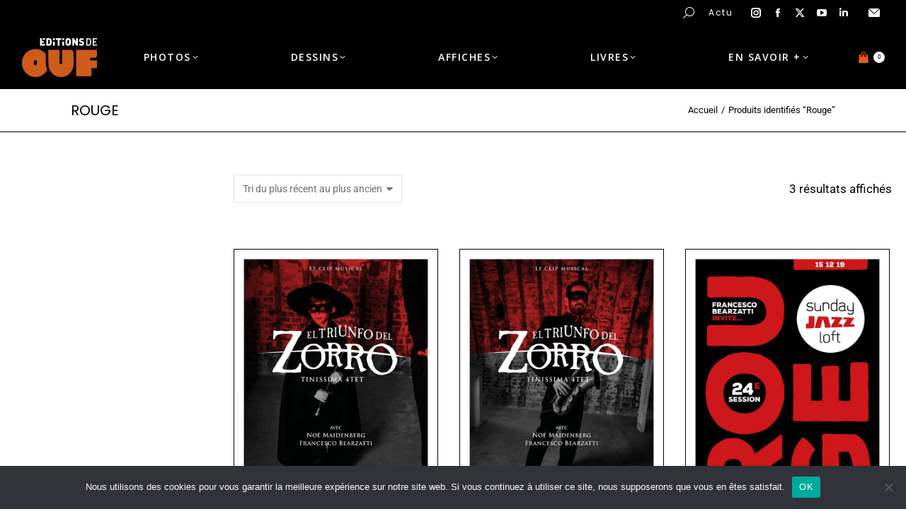

--- FILE ---
content_type: text/html; charset=UTF-8
request_url: https://www.editionsdeouf.com/etiquette-produit/rouge/
body_size: 24976
content:
<!DOCTYPE html>
<!--[if !(IE 6) | !(IE 7) | !(IE 8)  ]><!-->
<html lang="fr-FR" class="no-js">
<!--<![endif]-->
<head>
	<meta charset="UTF-8" />
				<meta name="viewport" content="width=device-width, initial-scale=1, maximum-scale=1, user-scalable=0"/>
				<link rel="profile" href="https://gmpg.org/xfn/11" />
	<script>function loadAsync(e,t){var a,n=!1;a=document.createElement("script"),a.type="text/javascript",a.src=e,a.onreadystatechange=function(){n||this.readyState&&"complete"!=this.readyState||(n=!0,"function"==typeof t&&t())},a.onload=a.onreadystatechange,document.getElementsByTagName("head")[0].appendChild(a)}</script>
<meta name='robots' content='index, follow, max-image-preview:large, max-snippet:-1, max-video-preview:-1' />

	<!-- This site is optimized with the Yoast SEO plugin v25.9 - https://yoast.com/wordpress/plugins/seo/ -->
	<title>Archives des Rouge - Editions de ouf</title>
	<link rel="canonical" href="https://www.editionsdeouf.com/etiquette-produit/rouge/" />
	<meta property="og:locale" content="fr_FR" />
	<meta property="og:type" content="article" />
	<meta property="og:title" content="Archives des Rouge - Editions de ouf" />
	<meta property="og:url" content="https://www.editionsdeouf.com/etiquette-produit/rouge/" />
	<meta property="og:site_name" content="Editions de ouf" />
	<meta name="twitter:card" content="summary_large_image" />
	<script type="application/ld+json" class="yoast-schema-graph">{"@context":"https://schema.org","@graph":[{"@type":"CollectionPage","@id":"https://www.editionsdeouf.com/etiquette-produit/rouge/","url":"https://www.editionsdeouf.com/etiquette-produit/rouge/","name":"Archives des Rouge - Editions de ouf","isPartOf":{"@id":"https://www.editionsdeouf.com/#website"},"primaryImageOfPage":{"@id":"https://www.editionsdeouf.com/etiquette-produit/rouge/#primaryimage"},"image":{"@id":"https://www.editionsdeouf.com/etiquette-produit/rouge/#primaryimage"},"thumbnailUrl":"https://www.editionsdeouf.com/wp-content/uploads/2022/07/EDITIONSDEOUF-Affiche-jazz-A2-14_72-dpi.jpg","breadcrumb":{"@id":"https://www.editionsdeouf.com/etiquette-produit/rouge/#breadcrumb"},"inLanguage":"fr-FR"},{"@type":"ImageObject","inLanguage":"fr-FR","@id":"https://www.editionsdeouf.com/etiquette-produit/rouge/#primaryimage","url":"https://www.editionsdeouf.com/wp-content/uploads/2022/07/EDITIONSDEOUF-Affiche-jazz-A2-14_72-dpi.jpg","contentUrl":"https://www.editionsdeouf.com/wp-content/uploads/2022/07/EDITIONSDEOUF-Affiche-jazz-A2-14_72-dpi.jpg","width":1485,"height":2100,"caption":"Jazz : musicien, Le portrait d’un Zorro enfant derrière son masque et sous son chapeau"},{"@type":"BreadcrumbList","@id":"https://www.editionsdeouf.com/etiquette-produit/rouge/#breadcrumb","itemListElement":[{"@type":"ListItem","position":1,"name":"Accueil","item":"https://www.editionsdeouf.com/"},{"@type":"ListItem","position":2,"name":"Rouge"}]},{"@type":"WebSite","@id":"https://www.editionsdeouf.com/#website","url":"https://www.editionsdeouf.com/","name":"Editions de ouf","description":"Des tirages limités numérotés d&#039;œuvres (photos, dessins, affiches et livres) réalisés by Frèd Blanc","publisher":{"@id":"https://www.editionsdeouf.com/#organization"},"potentialAction":[{"@type":"SearchAction","target":{"@type":"EntryPoint","urlTemplate":"https://www.editionsdeouf.com/?s={search_term_string}"},"query-input":{"@type":"PropertyValueSpecification","valueRequired":true,"valueName":"search_term_string"}}],"inLanguage":"fr-FR"},{"@type":"Organization","@id":"https://www.editionsdeouf.com/#organization","name":"Editions de ouf","url":"https://www.editionsdeouf.com/","logo":{"@type":"ImageObject","inLanguage":"fr-FR","@id":"https://www.editionsdeouf.com/#/schema/logo/image/","url":"https://www.editionsdeouf.com/wp-content/uploads/2020/05/logo-EDITIONSDEOUF-fond-noir-342x188-1.jpg","contentUrl":"https://www.editionsdeouf.com/wp-content/uploads/2020/05/logo-EDITIONSDEOUF-fond-noir-342x188-1.jpg","width":342,"height":188,"caption":"Editions de ouf"},"image":{"@id":"https://www.editionsdeouf.com/#/schema/logo/image/"}}]}</script>
	<!-- / Yoast SEO plugin. -->


<style type='text/css' id='kt_global_css_variables'>
:root {
  --Orangefonc: #EA5B0B;
  --Orangeclair: #F39000;
}
</style>
<style id='wp-img-auto-sizes-contain-inline-css'>
img:is([sizes=auto i],[sizes^="auto," i]){contain-intrinsic-size:3000px 1500px}
/*# sourceURL=wp-img-auto-sizes-contain-inline-css */
</style>
<style id='classic-theme-styles-inline-css'>
/*! This file is auto-generated */
.wp-block-button__link{color:#fff;background-color:#32373c;border-radius:9999px;box-shadow:none;text-decoration:none;padding:calc(.667em + 2px) calc(1.333em + 2px);font-size:1.125em}.wp-block-file__button{background:#32373c;color:#fff;text-decoration:none}
/*# sourceURL=/wp-includes/css/classic-themes.min.css */
</style>
<link rel='stylesheet' id='cookie-notice-front-css' href='https://www.editionsdeouf.com/wp-content/plugins/cookie-notice/css/front.min.css' media='all' />
<style id='woocommerce-inline-inline-css'>
.woocommerce form .form-row .required { visibility: visible; }
/*# sourceURL=woocommerce-inline-inline-css */
</style>
<style class="optimize_css_2" type="text/css" media="all">.tax-product_brand .brand-description{overflow:hidden;zoom:1}.tax-product_brand .brand-description img.brand-thumbnail{width:25%;float:right}.tax-product_brand .brand-description .text{width:72%;float:left}.widget_brand_description img{box-sizing:border-box;width:100%;max-width:none;height:auto;margin:0 0 1em}ul.brand-thumbnails{margin-left:0;margin-bottom:0;clear:both;list-style:none}ul.brand-thumbnails:before{clear:both;content:"";display:table}ul.brand-thumbnails:after{clear:both;content:"";display:table}ul.brand-thumbnails li{float:left;margin:0 3.8% 1em 0;padding:0;position:relative;width:22.05%}ul.brand-thumbnails.fluid-columns li{width:auto}ul.brand-thumbnails:not(.fluid-columns) li.first{clear:both}ul.brand-thumbnails:not(.fluid-columns) li.last{margin-right:0}ul.brand-thumbnails.columns-1 li{width:100%;margin-right:0}ul.brand-thumbnails.columns-2 li{width:48%}ul.brand-thumbnails.columns-3 li{width:30.75%}ul.brand-thumbnails.columns-5 li{width:16.95%}ul.brand-thumbnails.columns-6 li{width:13.5%}.brand-thumbnails li img{box-sizing:border-box;width:100%;max-width:none;height:auto;margin:0}@media screen and (max-width:768px){ul.brand-thumbnails:not(.fluid-columns) li{width:48%!important}ul.brand-thumbnails:not(.fluid-columns) li.first{clear:none}ul.brand-thumbnails:not(.fluid-columns) li.last{margin-right:3.8%}ul.brand-thumbnails:not(.fluid-columns) li:nth-of-type(odd){clear:both}ul.brand-thumbnails:not(.fluid-columns) li:nth-of-type(even){margin-right:0}}.brand-thumbnails-description li{text-align:center}.brand-thumbnails-description li .term-thumbnail img{display:inline}.brand-thumbnails-description li .term-description{margin-top:1em;text-align:left}#brands_a_z h3:target{text-decoration:underline}ul.brands_index{list-style:none outside;overflow:hidden;zoom:1}ul.brands_index li{float:left;margin:0 2px 2px 0}ul.brands_index li a,ul.brands_index li span{border:1px solid #ccc;padding:6px;line-height:1em;float:left;text-decoration:none}ul.brands_index li span{border-color:#eee;color:#ddd}ul.brands_index li a:hover{border-width:2px;padding:5px;text-decoration:none}ul.brands_index li a.active{border-width:2px;padding:5px}div#brands_a_z a.top{border:1px solid #ccc;padding:4px;line-height:1em;float:right;text-decoration:none;font-size:.8em}</style>
<link rel='stylesheet' id='the7-font-css' href='https://www.editionsdeouf.com/wp-content/themes/dt-the7/fonts/icomoon-the7-font/icomoon-the7-font.min.css' media='all' />
<link rel='stylesheet' id='widget-heading-css' href='https://www.editionsdeouf.com/wp-content/plugins/elementor/assets/css/widget-heading.min.css' media='all' />
<link rel='stylesheet' id='widget-form-css' href='https://www.editionsdeouf.com/wp-content/plugins/elementor-pro/assets/css/widget-form.min.css' media='all' />
<link rel='stylesheet' id='widget-social-icons-css' href='https://www.editionsdeouf.com/wp-content/plugins/elementor/assets/css/widget-social-icons.min.css' media='all' />
<link rel='stylesheet' id='e-apple-webkit-css' href='https://www.editionsdeouf.com/wp-content/plugins/elementor/assets/css/conditionals/apple-webkit.min.css' media='all' />
<link rel='stylesheet' id='widget-image-css' href='https://www.editionsdeouf.com/wp-content/plugins/elementor/assets/css/widget-image.min.css' media='all' />
<style class="optimize_css_2" type="text/css" media="all">.elementor-kit-10{--e-global-color-primary:#000000;--e-global-color-secondary:#000000;--e-global-color-text:#000000;--e-global-color-accent:#000000;--e-global-color-74be9b4:#F39000;--e-global-color-418f6e4:#EA5B0B;--e-global-typography-primary-font-family:"Poppins";--e-global-typography-primary-font-weight:400;--e-global-typography-secondary-font-family:"Poppins";--e-global-typography-secondary-font-weight:400;--e-global-typography-text-font-family:"Poppins";--e-global-typography-text-font-weight:400;--e-global-typography-accent-font-family:"Poppins";--e-global-typography-accent-font-weight:400;--e-global-typography-f9f037e-font-family:"Poppins";--e-global-typography-f9f037e-font-size:14px;--e-global-typography-f9f037e-font-weight:400;--e-global-typography-f9f037e-text-transform:none;--e-global-typography-f9f037e-line-height:1.2em;--e-global-typography-6b54e5d-font-family:"Poppins";--e-global-typography-6b54e5d-font-size:20px;--e-global-typography-6b54e5d-font-weight:400;--e-global-typography-6b54e5d-text-transform:uppercase;--e-global-typography-6b54e5d-line-height:1.2em;--e-global-typography-900059c-font-family:"Poppins";--e-global-typography-900059c-font-size:12px;--e-global-typography-900059c-font-weight:600;--e-global-typography-900059c-text-transform:uppercase;--e-global-typography-900059c-line-height:1em;--e-global-typography-b69f65b-font-family:"Poppins";--e-global-typography-b69f65b-font-size:26px;--e-global-typography-b69f65b-font-weight:400;--e-global-typography-b69f65b-text-transform:uppercase;--e-global-typography-b69f65b-line-height:1.2em;--e-global-typography-0174b7e-font-family:"Poppins";--e-global-typography-0174b7e-font-size:14px;--e-global-typography-0174b7e-font-weight:400;--e-global-typography-0174b7e-text-transform:uppercase;--e-global-typography-0174b7e-line-height:1em;--e-global-typography-d470cda-font-size:22px;--e-global-typography-d470cda-font-weight:600;--e-global-typography-136f504-font-size:18px;--e-global-typography-136f504-text-transform:uppercase;--e-global-typography-136f504-letter-spacing:1.5px;--e-global-typography-3ed95a0-font-size:19px;--e-global-typography-3ed95a0-letter-spacing:1px;--e-global-typography-621fd1c-font-family:"Roboto";--e-global-typography-621fd1c-font-size:24px;--e-global-typography-621fd1c-font-weight:700;--e-global-typography-621fd1c-text-transform:uppercase;--e-global-typography-621fd1c-line-height:1.4em;background-color:#FFF}.elementor-kit-10 e-page-transition{background-color:#FFBC7D}.elementor-section.elementor-section-boxed>.elementor-container{max-width:1400px}.e-con{--container-max-width:1400px}.elementor-widget:not(:last-child){margin-block-end:0}.elementor-element{--widgets-spacing:0px 0px;--widgets-spacing-row:0px;--widgets-spacing-column:0px}{}h1.entry-title{display:var(--page-title-display)}@media(max-width:1024px){.elementor-kit-10{--e-global-typography-d470cda-font-size:16px;--e-global-typography-3ed95a0-font-size:15px;--e-global-typography-3ed95a0-line-height:20px}.elementor-section.elementor-section-boxed>.elementor-container{max-width:1024px}.e-con{--container-max-width:1024px}}@media(max-width:767px){.elementor-kit-10{--e-global-typography-6b54e5d-font-size:12px;--e-global-typography-b69f65b-font-size:24px;--e-global-typography-d470cda-font-size:14px;--e-global-typography-3ed95a0-font-size:15px;--e-global-typography-3ed95a0-line-height:20px;--e-global-typography-621fd1c-font-size:24px}.elementor-section.elementor-section-boxed>.elementor-container{max-width:1300px}.e-con{--container-max-width:1300px}}</style>
<style class="optimize_css_2" type="text/css" media="all">.elementor-3814 .elementor-element.elementor-element-308120c8>.elementor-container{min-height:60px}.elementor-3814 .elementor-element.elementor-element-308120c8{border-style:solid;border-width:0 0 1px 0;border-color:var(--e-global-color-the7_dividers_color);transition:background 0.3s,border 0.3s,border-radius 0.3s,box-shadow 0.3s;margin-top:0;margin-bottom:60px}.elementor-3814 .elementor-element.elementor-element-308120c8>.elementor-background-overlay{transition:background 0.3s,border-radius 0.3s,opacity 0.3s}.elementor-bc-flex-widget .elementor-3814 .elementor-element.elementor-element-cfb613c.elementor-column .elementor-widget-wrap{align-items:center}.elementor-3814 .elementor-element.elementor-element-cfb613c.elementor-column.elementor-element[data-element_type="column"]>.elementor-widget-wrap.elementor-element-populated{align-content:center;align-items:center}.elementor-3814 .elementor-element.elementor-element-cfb613c>.elementor-element-populated{padding:10px 30px 10px 30px}.elementor-3814 .elementor-element.elementor-element-5a6941df .elementor-heading-title{font-family:var(--e-global-typography-6b54e5d-font-family),Sans-serif;font-size:var(--e-global-typography-6b54e5d-font-size);font-weight:var(--e-global-typography-6b54e5d-font-weight);text-transform:var(--e-global-typography-6b54e5d-text-transform);line-height:var(--e-global-typography-6b54e5d-line-height)}.elementor-bc-flex-widget .elementor-3814 .elementor-element.elementor-element-49fdefc.elementor-column .elementor-widget-wrap{align-items:center}.elementor-3814 .elementor-element.elementor-element-49fdefc.elementor-column.elementor-element[data-element_type="column"]>.elementor-widget-wrap.elementor-element-populated{align-content:center;align-items:center}.elementor-3814 .elementor-element.elementor-element-49fdefc>.elementor-element-populated{padding:10px 30px 10px 30px}.elementor-3814 .elementor-element.elementor-element-8b1cb1d .breadcrumbs{flex-flow:wrap;justify-content:flex-end;font-family:var(--e-global-typography-the7_small_size-font-family),Sans-serif;font-size:var(--e-global-typography-the7_small_size-font-size);font-weight:var(--e-global-typography-the7_small_size-font-weight);text-transform:var(--e-global-typography-the7_small_size-text-transform);line-height:var(--e-global-typography-the7_small_size-line-height);color:var(--e-global-color-the7_content_secondary_text_color)}.elementor-3814 .elementor-element.elementor-element-8b1cb1d .breadcrumbs li:not(.first):before{content:"/"}.elementor-3814 .elementor-element.elementor-element-8b1cb1d .breadcrumbs li.current:last-child{display:inline-flex}.elementor-3814 .elementor-element.elementor-element-8b1cb1d .breadcrumbs li:not(:first-child):before,.elementor-3814 .elementor-element.elementor-element-8b1cb1d .breadcrumbs li:not(:first-child) i{color:var(--e-global-color-the7_dividers_color)}.elementor-3814 .elementor-element.elementor-element-8b1cb1d .breadcrumbs li:not(:first-child) svg{fill:var(--e-global-color-the7_dividers_color);color:var(--e-global-color-the7_dividers_color)}.elementor-3814 .elementor-element.elementor-element-8b1cb1d .breadcrumbs li:not(:first-child):before,.elementor-3814 .elementor-element.elementor-element-8b1cb1d .breadcrumbs li:not(:first-child) i,.elementor-3814 .elementor-element.elementor-element-8b1cb1d .breadcrumbs li:not(:first-child) svg{margin:0 5px}.elementor-theme-builder-content-area{height:400px}.elementor-location-header:before,.elementor-location-footer:before{content:"";display:table;clear:both}@media(max-width:1024px){.elementor-3814 .elementor-element.elementor-element-5a6941df .elementor-heading-title{font-size:var(--e-global-typography-6b54e5d-font-size);line-height:var(--e-global-typography-6b54e5d-line-height)}.elementor-3814 .elementor-element.elementor-element-8b1cb1d .breadcrumbs{font-size:var(--e-global-typography-the7_small_size-font-size);line-height:var(--e-global-typography-the7_small_size-line-height)}}@media(min-width:768px){.elementor-3814 .elementor-element.elementor-element-cfb613c{width:50%}.elementor-3814 .elementor-element.elementor-element-49fdefc{width:50%}}@media(max-width:1024px) and (min-width:768px){.elementor-3814 .elementor-element.elementor-element-cfb613c{width:50%}.elementor-3814 .elementor-element.elementor-element-49fdefc{width:50%}}@media(max-width:767px){.elementor-3814 .elementor-element.elementor-element-308120c8>.elementor-container{min-height:90px}.elementor-3814 .elementor-element.elementor-element-5a6941df{text-align:center}.elementor-3814 .elementor-element.elementor-element-5a6941df .elementor-heading-title{font-size:var(--e-global-typography-6b54e5d-font-size);line-height:var(--e-global-typography-6b54e5d-line-height)}.elementor-3814 .elementor-element.elementor-element-49fdefc>.elementor-element-populated{padding:0 30px 10px 30px}.elementor-3814 .elementor-element.elementor-element-8b1cb1d .breadcrumbs{justify-content:center;font-size:var(--e-global-typography-the7_small_size-font-size);line-height:var(--e-global-typography-the7_small_size-line-height)}}</style>
<style class="optimize_css_2" type="text/css" media="all">.elementor-3187 .elementor-element.elementor-element-ea5f669:not(.elementor-motion-effects-element-type-background),.elementor-3187 .elementor-element.elementor-element-ea5f669>.elementor-motion-effects-container>.elementor-motion-effects-layer{background-color:#0A0A0A}.elementor-3187 .elementor-element.elementor-element-ea5f669{transition:background 0.3s,border 0.3s,border-radius 0.3s,box-shadow 0.3s;padding:30px 0 10px 0}.elementor-3187 .elementor-element.elementor-element-ea5f669>.elementor-background-overlay{transition:background 0.3s,border-radius 0.3s,opacity 0.3s}.elementor-3187 .elementor-element.elementor-element-4ba5bc3>.elementor-element-populated{padding:30px 10px 30px 30px}.elementor-3187 .elementor-element.elementor-element-2e11a54{color:#FFF;--textColor:#FFFFFF}.elementor-3187 .elementor-element.elementor-element-93a1130>.elementor-widget-container{margin:20px 0 0 0}.elementor-3187 .elementor-element.elementor-element-93a1130{font-family:var(--e-global-typography-the7_h6-font-family),Sans-serif;font-size:var(--e-global-typography-the7_h6-font-size);font-weight:var(--e-global-typography-the7_h6-font-weight);text-transform:var(--e-global-typography-the7_h6-text-transform);font-style:var(--e-global-typography-the7_h6-font-style);line-height:var(--e-global-typography-the7_h6-line-height);color:#FDFDFD;--textColor:#FDFDFD}.elementor-3187 .elementor-element.elementor-element-10fae0e{width:var(--container-widget-width,300px);max-width:300px;--container-widget-width:300px;--container-widget-flex-grow:0;--e-form-steps-indicators-spacing:20px;--e-form-steps-indicator-padding:30px;--e-form-steps-indicator-inactive-secondary-color:#ffffff;--e-form-steps-indicator-active-secondary-color:#ffffff;--e-form-steps-indicator-completed-secondary-color:#ffffff;--e-form-steps-divider-width:1px;--e-form-steps-divider-gap:10px}.elementor-3187 .elementor-element.elementor-element-10fae0e .elementor-field-group{padding-right:calc(10px/2);padding-left:calc(10px/2);margin-bottom:10px}.elementor-3187 .elementor-element.elementor-element-10fae0e .elementor-form-fields-wrapper{margin-left:calc(-10px/2);margin-right:calc(-10px/2);margin-bottom:-10px}.elementor-3187 .elementor-element.elementor-element-10fae0e .elementor-field-group.recaptcha_v3-bottomleft,.elementor-3187 .elementor-element.elementor-element-10fae0e .elementor-field-group.recaptcha_v3-bottomright{margin-bottom:0}body.rtl .elementor-3187 .elementor-element.elementor-element-10fae0e .elementor-labels-inline .elementor-field-group>label{padding-left:0}body:not(.rtl) .elementor-3187 .elementor-element.elementor-element-10fae0e .elementor-labels-inline .elementor-field-group>label{padding-right:0}body .elementor-3187 .elementor-element.elementor-element-10fae0e .elementor-labels-above .elementor-field-group>label{padding-bottom:0}.elementor-3187 .elementor-element.elementor-element-10fae0e .elementor-field-type-html{padding-bottom:0}.elementor-3187 .elementor-element.elementor-element-10fae0e .elementor-field-group .elementor-field:not(.elementor-select-wrapper){background-color:#fff;border-width:0 0 0 0;border-radius:0 0 0 0}.elementor-3187 .elementor-element.elementor-element-10fae0e .elementor-field-group .elementor-select-wrapper select{background-color:#fff;border-width:0 0 0 0;border-radius:0 0 0 0}.elementor-3187 .elementor-element.elementor-element-10fae0e .elementor-button{font-family:var(--e-global-typography-900059c-font-family),Sans-serif;font-weight:var(--e-global-typography-900059c-font-weight);text-transform:var(--e-global-typography-900059c-text-transform);line-height:var(--e-global-typography-900059c-line-height);border-style:solid;border-width:1px 1px 1px 1px;border-radius:0 0 0 0;padding:10px 5px 10px 5px}.elementor-3187 .elementor-element.elementor-element-10fae0e .elementor-button,.elementor-3187 .elementor-element.elementor-element-10fae0e .elementor-button .elementor-button-icon{font-size:var(--e-global-typography-900059c-font-size)}.elementor-3187 .elementor-element.elementor-element-10fae0e .e-form__buttons__wrapper__button-next{background-color:var(--e-global-color-418f6e4);background-image:var(--e-global-color-418f6e4);color:#FFF;border-color:#0A0A0A}.elementor-3187 .elementor-element.elementor-element-10fae0e .elementor-button[type="submit"]{background-color:var(--e-global-color-418f6e4);background-image:var(--e-global-color-418f6e4);color:#FFF;border-color:#0A0A0A}.elementor-3187 .elementor-element.elementor-element-10fae0e .elementor-button[type="submit"] svg *{fill:#FFF}.elementor-3187 .elementor-element.elementor-element-10fae0e .e-form__buttons__wrapper__button-previous{color:#fff}.elementor-3187 .elementor-element.elementor-element-10fae0e .e-form__buttons__wrapper__button-next:hover{background-color:#000;background-image:none;color:#FFF}.elementor-3187 .elementor-element.elementor-element-10fae0e .elementor-button[type="submit"]:hover{background-color:#000;background-image:none;color:#FFF}.elementor-3187 .elementor-element.elementor-element-10fae0e .elementor-button[type="submit"]:hover svg *{fill:#FFF}.elementor-3187 .elementor-element.elementor-element-10fae0e .e-form__buttons__wrapper__button-previous:hover{color:#fff}.elementor-3187 .elementor-element.elementor-element-5801504>.elementor-widget-container{margin:20px 0 0 0}.elementor-3187 .elementor-element.elementor-element-5801504{font-family:var(--e-global-typography-the7_h6-font-family),Sans-serif;font-size:var(--e-global-typography-the7_h6-font-size);font-weight:var(--e-global-typography-the7_h6-font-weight);text-transform:var(--e-global-typography-the7_h6-text-transform);font-style:var(--e-global-typography-the7_h6-font-style);line-height:var(--e-global-typography-the7_h6-line-height);color:#FDFDFD;--textColor:#FDFDFD}.elementor-3187 .elementor-element.elementor-element-bb55aa8>.elementor-widget-container{margin:20px 0 0 0}.elementor-3187 .elementor-element.elementor-element-bb55aa8{font-family:var(--e-global-typography-the7_h6-font-family),Sans-serif;font-size:var(--e-global-typography-the7_h6-font-size);font-weight:var(--e-global-typography-the7_h6-font-weight);text-transform:var(--e-global-typography-the7_h6-text-transform);font-style:var(--e-global-typography-the7_h6-font-style);line-height:var(--e-global-typography-the7_h6-line-height);color:#FDFDFD;--textColor:#FDFDFD}.elementor-3187 .elementor-element.elementor-element-5fcd58f{--grid-template-columns:repeat(0, auto);--icon-size:15px;--grid-column-gap:15px;--grid-row-gap:0px}.elementor-3187 .elementor-element.elementor-element-5fcd58f .elementor-widget-container{text-align:right}.elementor-3187 .elementor-element.elementor-element-5fcd58f .elementor-social-icon{background-color:#FFF;--icon-padding:0.5em;border-style:solid;border-width:0 0 0 0;border-color:#000}.elementor-3187 .elementor-element.elementor-element-5fcd58f .elementor-social-icon i{color:#090909}.elementor-3187 .elementor-element.elementor-element-5fcd58f .elementor-social-icon svg{fill:#090909}.elementor-3187 .elementor-element.elementor-element-5fcd58f .elementor-icon{border-radius:5px 5px 5px 5px}.elementor-3187 .elementor-element.elementor-element-5fcd58f .elementor-social-icon:hover{background-color:var(--e-global-color-the7_content_headers_color)}.elementor-3187 .elementor-element.elementor-element-d21a778>.elementor-widget-container{margin:20px 0 0 0}.elementor-3187 .elementor-element.elementor-element-d21a778{font-family:var(--e-global-typography-the7_h6-font-family),Sans-serif;font-size:var(--e-global-typography-the7_h6-font-size);font-weight:var(--e-global-typography-the7_h6-font-weight);text-transform:var(--e-global-typography-the7_h6-text-transform);font-style:var(--e-global-typography-the7_h6-font-style);line-height:var(--e-global-typography-the7_h6-line-height);color:#FDFDFD;--textColor:#FDFDFD}.elementor-3187 .elementor-element.elementor-element-5b897f8{width:var(--container-widget-width,99.508%);max-width:99.508%;--container-widget-width:99.508%;--container-widget-flex-grow:0;text-align:right}.elementor-3187 .elementor-element.elementor-element-5b897f8>.elementor-widget-container{margin:0 0 15px 0;padding:0 0 50px 0}.elementor-3187 .elementor-element.elementor-element-5b897f8 img,.elementor-3187 .elementor-element.elementor-element-5b897f8 svg{width:150px}.elementor-3187 .elementor-element.elementor-element-5b897f8 svg{height:auto}.elementor-theme-builder-content-area{height:400px}.elementor-location-header:before,.elementor-location-footer:before{content:"";display:table;clear:both}@media(max-width:1024px) and (min-width:768px){.elementor-3187 .elementor-element.elementor-element-4ba5bc3{width:100%}.elementor-3187 .elementor-element.elementor-element-619a7db{width:100%}.elementor-3187 .elementor-element.elementor-element-1cef80a{width:100%}}@media(max-width:1024px){.elementor-3187 .elementor-element.elementor-element-93a1130{font-size:var(--e-global-typography-the7_h6-font-size);line-height:var(--e-global-typography-the7_h6-line-height)}.elementor-3187 .elementor-element.elementor-element-10fae0e .elementor-button,.elementor-3187 .elementor-element.elementor-element-10fae0e .elementor-button .elementor-button-icon{font-size:var(--e-global-typography-900059c-font-size)}.elementor-3187 .elementor-element.elementor-element-10fae0e .elementor-button{line-height:var(--e-global-typography-900059c-line-height)}.elementor-3187 .elementor-element.elementor-element-5801504{font-size:var(--e-global-typography-the7_h6-font-size);line-height:var(--e-global-typography-the7_h6-line-height)}.elementor-3187 .elementor-element.elementor-element-bb55aa8{font-size:var(--e-global-typography-the7_h6-font-size);line-height:var(--e-global-typography-the7_h6-line-height)}.elementor-3187 .elementor-element.elementor-element-d21a778{font-size:var(--e-global-typography-the7_h6-font-size);line-height:var(--e-global-typography-the7_h6-line-height)}}@media(max-width:767px){.elementor-3187 .elementor-element.elementor-element-93a1130{font-size:var(--e-global-typography-the7_h6-font-size);line-height:var(--e-global-typography-the7_h6-line-height)}.elementor-3187 .elementor-element.elementor-element-10fae0e .elementor-button,.elementor-3187 .elementor-element.elementor-element-10fae0e .elementor-button .elementor-button-icon{font-size:var(--e-global-typography-900059c-font-size)}.elementor-3187 .elementor-element.elementor-element-10fae0e .elementor-button{line-height:var(--e-global-typography-900059c-line-height)}.elementor-3187 .elementor-element.elementor-element-5801504{font-size:var(--e-global-typography-the7_h6-font-size);line-height:var(--e-global-typography-the7_h6-line-height)}.elementor-3187 .elementor-element.elementor-element-bb55aa8{font-size:var(--e-global-typography-the7_h6-font-size);line-height:var(--e-global-typography-the7_h6-line-height)}.elementor-3187 .elementor-element.elementor-element-d21a778{font-size:var(--e-global-typography-the7_h6-font-size);line-height:var(--e-global-typography-the7_h6-line-height)}}</style>
<link rel='stylesheet' id='the7-custom-scrollbar-css' href='https://www.editionsdeouf.com/wp-content/themes/dt-the7/lib/custom-scrollbar/custom-scrollbar.min.css' media='all' />
<style class="optimize_css_2" type="text/css" media="all">.main-nav>li.dt-mega-menu>a{position:relative}.side-header .main-nav>li>a.mega-menu-img-top,.side-header .main-nav>li>a.mega-menu-img-top_align_left,.side-header .mini-nav li>a.mega-menu-img-top,.side-header .mini-nav li>a.mega-menu-img-top_align_left{-ms-flex-flow:column wrap;flex-flow:column wrap}.masthead:not(.sub-downwards) .main-nav .sub-nav li.hide-mega-title>a .menu-text,.dt-mega-menu .sub-nav li.has-children:after,.dt-mega-menu .sub-nav .dt-mega-parent:before,.dt-mega-menu .sub-nav .dt-mega-parent:first-child:before,.dt-mega-menu .sub-nav li:before{display:none}.sub-downwards .sub-nav li.hide-mega-title>a{display:block}.sub-downwards .sub-nav li.hide-mega-title>a.mega-menu-img-top,.sub-downwards .sub-nav li.hide-mega-title>a.mega-menu-img-top_align_left{display:-ms-flex;display:flex;-ms-flex-flow:column wrap;flex-flow:column wrap}.menu-subtitle{display:block;text-transform:none}.menu-subtitle{font-family:Arial,sans-serif;font-style:normal;font-weight:400}.dt-mega-menu .sub-nav .dt-mega-parent>a span.menu-subtitle{font-size:12px;line-height:14px}.menu-subtitle:after,.mega-icon:after{display:none!important}.top-header .mega-full-width>.dt-mega-menu-wrap{width:100%}.side-header .mega-full-width .dt-mega-menu-wrap,.side-header .mega-auto-width .dt-mega-menu-wrap{top:0;left:100%}.header-side-right .mega-full-width>.dt-mega-menu-wrap,.header-side-right .mega-auto-width>.dt-mega-menu-wrap{top:0;left:auto;right:100%;padding-left:0}.masthead.side-header:not(.sub-downwards) .mega-full-width>.dt-mega-menu-wrap,.masthead.side-header:not(.sub-downwards) .mega-auto-width>.dt-mega-menu-wrap{width:890px;max-width:890px}.mega-auto-width .dt-mega-menu-wrap{left:0;width:auto}.main-nav .mega-auto-width>.dt-mega-menu-wrap{min-width:240px}.mega-auto-width>.dt-mega-menu-wrap.left-overflow,.mega-full-width .dt-mega-menu-wrap.left-overflow{left:0!important;right:auto!important;margin-left:0!important}.top-header .main-nav .dt-mega-menu-wrap{position:absolute;top:100%;visibility:hidden;opacity:0;padding:10px;box-sizing:border-box}.main-nav .dt-mega-menu-wrap{box-shadow:0 0 4px rgb(0 0 0 / .2)}.top-header.floating-navigation-below-slider .main-nav>li>.dt-mega-menu-wrap.bottom-overflow{top:auto;bottom:100%}.dt-mega-menu-wrap.y-overflow{overflow-y:auto}.top-header.floating-navigation-below-slider .dt-mega-menu-wrap.bottom-overflow{top:auto;bottom:0}.dt-mega-menu-wrap .sub-nav{position:relative;top:0;width:auto;padding:0;background:none;box-shadow:none}.show-mega-menu .dt-mega-menu-wrap .sub-nav,.sub-downwards .dt-mega-menu-wrap .sub-nav{visibility:visible;opacity:1}#page .dt-mobile-header .dt-mega-menu-wrap>.sub-nav{visibility:visible;opacity:1;width:auto}.main-nav .mega-full-width>.dt-mega-menu-wrap .sub-nav .sub-nav,.main-nav .mega-full-width>.dt-mega-menu-wrap .sub-nav .sub-nav ul,.main-nav .mega-auto-width>.dt-mega-menu-wrap .sub-nav .sub-nav,.main-nav .mega-auto-width>.dt-mega-menu-wrap .sub-nav .sub-nav ul{width:auto}.dt-mega-menu .dt-mega-menu-wrap{padding-top:0;padding-bottom:0;font-size:0;line-height:0;word-spacing:-4px;text-align:left}.dt-mega-menu .dt-mega-menu-wrap:before,.dt-mega-menu .dt-mega-menu-wrap:after{content:"";display:table;clear:both}.dt-mega-menu>.dt-mega-menu-wrap{padding:20px 10px 10px}.dt-mega-menu .dt-mega-menu-wrap li{padding-left:0;padding-right:0;word-spacing:normal}.masthead:not(.sub-downwards) .dt-mega-menu .dt-mega-menu-wrap .dt-mega-parent{position:static;display:-ms-inline-flexbox;display:-ms-inline-flex;display:inline-flex;-ms-flex-flow:column wrap;flex-flow:column wrap;padding:0 10px 0;box-sizing:border-box}.masthead:not(.sub-downwards) .dt-mega-menu .dt-mega-menu-wrap .dt-mega-parent>.sub-nav>li:last-child{padding-bottom:0;margin-bottom:0}.dt-mega-menu .sub-nav .dt-mega-parent:first-child{border-left:none}.new-column>a{margin-left:-21px!important;border-radius:none}.dt-mega-menu .sub-nav .dt-mega-parent:hover>a{border-radius:0}.dt-mega-menu .sub-nav .dt-mega-parent>a{width:auto}.dt-mega-menu .sub-nav .dt-mega-parent.no-link>a:hover,.no-link>a:hover{opacity:1}.masthead:not(.sub-downwards) .dt-mega-menu .dt-mega-parent .sub-nav,.masthead:not(.sub-downwards) .dt-mega-menu .dt-mega-parent .sub-nav.right-overflow{position:relative;left:auto!important;top:auto;max-width:100%;padding:0;background:none;box-shadow:none}.rtl .masthead:not(.sub-downwards) .dt-mega-menu .dt-mega-parent .sub-nav,.rtl .masthead:not(.sub-downwards) .dt-mega-menu .dt-mega-parent .sub-nav.right-overflow{right:auto;left:auto!important}.dt-mega-menu.dt-hovered .sub-nav .sub-nav,.show-mega-menu.dt-mega-menu .sub-nav .sub-nav{visibility:visible!important;opacity:1!important}.dt-mega-parent .sub-nav>li{margin-bottom:2px}.side-header .main-nav .new-column{display:none}.top-header .sub-nav>li.dt-mega-parent>a{margin:0}.top-header .sub-nav>li.dt-mega-parent>a.mega-menu-img-top{text-align:center}.top-header .sub-nav>li.dt-mega-parent.empty-title>a,.sub-sideways .sub-nav>li.dt-mega-parent.empty-title>a{padding:0}.menu-item .dt-mega-menu-wrap>.sub-nav{transition:opacity 200ms ease}.menu-item.show-mega-menu-content .dt-mega-menu-wrap>.sub-nav{visibility:visible;opacity:1}.dt-mega-menu-wrap>.sub-nav{display:-ms-flexbox;display:-ms-flex;display:flex;-ms-flex-flow:row wrap;flex-flow:row wrap}.dt-mega-parent .sub-nav .sub-nav{margin-left:20px}.sub-downwards.side-header .main-nav .sub-nav li.dt-mega-parent .sub-nav{padding-top:0;padding-bottom:0}.dt-mega-parent .sub-nav .sub-nav>li:first-child{padding-top:0}.dt-mega-parent .sub-nav>li.has-children>a:after{display:none}.sub-nav-widgets .sidebar-content .widget:first-child{padding-top:0}.mobile-main-nav .sub-nav.sub-nav-widgets{padding:0!important}#page .mobile-main-nav .sub-nav.sub-nav-widgets{max-width:100%;width:100%!important}.side-header .mega-menu-widgets,.mobile-main-nav .mega-menu-widgets{max-width:100%}.dt-mega-menu .dt-mega-menu-wrap .sub-nav .mega-menu-widgets{overflow:hidden;max-width:100%}.masthead.side-header:not(.sub-downwards) .mega-full-width>.dt-mega-menu-wrap .sub-nav-widgets,.masthead.side-header:not(.sub-downwards) .mega-auto-width>.dt-mega-menu-wrap .sub-nav-widgets{width:100%}.mega-menu-img,.mega-menu-img img{max-width:100%;height:auto}.mega-menu-img-right img,.mega-menu-img-right i,.mega-menu-img-right_top img,.mega-menu-img-right_top i{order:1}.mega-menu-img-right .menu-item-text,.mega-menu-img-right_top .menu-item-text{order:0}.mega-menu-img-right_top,.mega-menu-img-left_top{-ms-flex-flow:column wrap;flex-flow:column wrap}.masthead:not(.sub-downwards) .dt-mega-parent>.mega-menu-img-right_top,.mobile-main-nav .mega-menu-img-right_top,.masthead:not(.sub-downwards) .dt-mega-parent>.mega-menu-img-left_top,.mobile-main-nav .mega-menu-img-left_top{-ms-align-content:flex-start;align-content:flex-start}.mobile-main-nav .mega-menu-img-right_top,.mobile-main-nav .mega-menu-img-left_top{-ms-align-items:flex-start;-ms-flex-align:flex-start;align-items:flex-start}.mega-menu-img-right_top .menu-item-text,.mega-menu-img-left_top .menu-item-text{display:-ms-flexbox;display:-ms-flex;display:flex;-ms-align-items:center;-ms-flex-align:center;align-items:center}.masthead:not(.sub-downwards) .mega-menu-img-right_top .menu-item-text,.masthead:not(.sub-downwards) .mega-menu-img-left_top .menu-item-text{-ms-align-self:flex-start;-ms-flex-item-align:flex-start;align-self:flex-start}.masthead:not(.sub-downwards) .mega-menu-img-right_top .subtitle-text,.masthead:not(.sub-downwards) .mega-menu-img-left_top .subtitle-text{-ms-align-self:flex-start;-ms-flex-item-align:flex-start;align-self:flex-start;width:100%}.mega-menu-img-right,.mega-menu-img-left{-ms-flex-flow:row nowrap;flex-flow:row nowrap}.sub-nav li .mega-menu-img-top,.sub-nav li .mega-menu-img-top img,.sub-nav li .mega-menu-img-top_align_left,.sub-nav li .mega-menu-img-top_align_left img{display:block}.sub-downwards.h-justify.h-center .sub-nav li .mega-menu-img-top_align_left img,.sub-downwards.h-center .sub-nav li .mega-menu-img-top_align_left img{display:inline-block}.mobile-main-nav .mega-menu-img-top img,.mobile-main-nav .mega-menu-img-top_align_left img{margin:0 0 5px 0!important}.sub-nav li .mega-menu-img-top img{display:inline-block}.top-header .main-nav>li:not(.dt-mega-parent)>a.mega-menu-img-top,.top-header .main-nav>li:not(.dt-mega-parent)>a.mega-menu-img-top_align_left{-ms-flex-flow:column wrap;flex-flow:column wrap}.masthead:not(.sub-downwards) .main-nav>li:not(.dt-mega-parent)>a.mega-menu-img-top_align_left{-ms-align-items:flex-start;-ms-flex-align:flex-start;align-items:flex-start}.top-header .main-nav>li:not(.dt-mega-parent)>a.mega-menu-img-top .menu-text{text-align:center}.top-header .sub-nav>li:not(.dt-mega-parent)>a.mega-menu-img-top,.top-header .sub-nav>li:not(.dt-mega-parent)>a.mega-menu-img-top_align_left{-ms-flex-flow:column wrap;flex-flow:column wrap}.sub-nav>li:not(.dt-mega-parent)>a.mega-menu-img-right_top,.sub-nav>li:not(.dt-mega-parent)>a.mega-menu-img-right{-ms-align-content:flex-start;align-content:flex-start}.masthead:not(.sub-downwards) .sub-nav>li>a.mega-menu-img-right_top .menu-item-text,.dt-mobile-header .sub-nav>li>a.mega-menu-img-right_top .menu-item-text,.masthead:not(.sub-downwards) .sub-nav>li>a.mega-menu-img-right .menu-item-text,.dt-mobile-header .sub-nav>li>a.mega-menu-img-right .menu-item-text{width:100%;-ms-flex-pack:space-between;-ms-justify-content:space-between;justify-content:space-between}.masthead:not(.sub-downwards) .sub-nav>li:not(.dt-mega-parent)>a.mega-menu-img-top{text-align:center}.sub-downwards.h-center .sub-nav>li>a.mega-menu-img-top{-ms-flex-flow:column wrap;flex-flow:column wrap;display:-ms-flexbox;display:-ms-flex;display:flex}.mega-menu-widgets .slider-content{visibility:visible}.main-nav .dt-mega-menu .post-rollover i,.main-nav .dt-mega-menu .rollover i{padding:0}.sub-nav>li.dt-mega-parent>a:not(.not-clickable-item):hover{cursor:pointer}.top-header .dt-mega-menu-wrap .sub-nav-widgets>li:last-child .widget{padding-bottom:0}.masthead:not(.sub-downwards) .main-nav .dt-mega-menu-wrap{background-color:#fff}.top-header .main-nav .dt-mega-menu-wrap,.sub-sideways .main-nav .dt-mega-menu-wrap{padding:30px 15px 0 15px}.masthead:not(.sub-downwards) .dt-mega-menu .dt-mega-menu-wrap .dt-mega-parent{padding:0 15px 20px 15px}.dt-mega-menu>.sub-nav>li:hover>a{background-color:#fff0}.main-nav .sub-nav>li.dt-mega-parent:not(.empty-title)>a,.sub-downwards .main-nav .sub-nav>li.dt-mega-parent.empty-title>a{padding:0 0 10px 0}.main-nav .sub-nav:first-child>li.dt-mega-parent.has-children:not(.has-widget)>a,.main-nav .sub-nav:first-child>li.dt-mega-parent.has-children.has-widget>.sub-nav-widgets,.sub-downwards .main-nav .sub-nav:first-child>li.dt-mega-parent.empty-title.has-children:not(.has-widget)>a,.sub-downwards .main-nav .sub-nav:first-child>li.dt-mega-parent.empty-title.has-children.has-widget>.sub-nav-widgets{margin-bottom:0}.sub-downwards .sub-nav>li.dt-mega-parent>.next-level-button{margin-top:0;margin-bottom:10px}.main-nav>li>a>span>span.menu-subtitle{color:rgb(255 255 255 / .4)}.sub-nav .menu-subtitle,.sub-nav li.act>a:hover .menu-subtitle{color:rgb(10 10 10 / .4);font-family:"Open Sans",Helvetica,Arial,Verdana,sans-serif;font-size:12px}.main-nav .sub-nav>li.dt-mega-parent>a .menu-text{font:16px / 22px "Poppins",Helvetica,Arial,Verdana,sans-serif;text-transform:none;color:#000}.main-nav .sub-nav>li.dt-mega-parent:not(.act):not(.wpml-ls-item)>a:not(.not-clickable-item):hover .menu-text{color:#ea5b0b}.main-nav .sub-nav>li.dt-mega-parent.current-menu-item>a .menu-text{color:#ea5b0b}.main-nav .sub-nav>li.dt-mega-parent>a .subtitle-text{font:normal 12px / 16px "Open Sans",Helvetica,Arial,Verdana,sans-serif;color:#aaa}.main-nav .sub-nav .mega-menu-img>i,.main-nav .sub-nav .mega-menu-img>span>i,.mobile-main-nav .sub-nav .mega-menu-img>i,.mobile-main-nav .sub-nav .mega-menu-img>span>i{display:inline-block}.main-nav .dt-mega-menu .sub-nav .dt-mega-parent>a>i,.main-nav .dt-mega-menu .sub-nav .dt-mega-parent>a>span i{font-size:20px;color:#000}.main-nav .dt-mega-menu .sub-nav .dt-mega-parent:not(.current-menu-item)>a:not(.not-clickable-item):hover i{color:#ea5b0b}.main-nav .dt-mega-menu .sub-nav .dt-mega-parent.current-menu-item>a i{color:#ea5b0b}.sub-nav .menu-subtitle,.sub-nav li.act>a:hover .menu-subtitle{color:rgb(10 10 10 / .4)}.dt-mega-menu .sub-nav .dt-mega-parent>a{border-bottom-color:rgb(10 10 10 / .1)}.top-header .main-nav .mega-auto-width>.dt-mega-menu-wrap,.sub-sideways .main-nav .mega-auto-width>.dt-mega-menu-wrap{min-width:280px}.masthead:not(.sub-downwards) .main-nav .dt-mega-menu.mega-auto-width .sub-nav .dt-mega-parent{width:280px}.masthead:not(.sub-downwards) .main-nav .dt-mega-menu.mega-auto-width.mega-column-1>.dt-mega-menu-wrap{width:310px}.masthead:not(.sub-downwards) .main-nav .dt-mega-menu.mega-auto-width.mega-column-2>.dt-mega-menu-wrap{width:590px}.masthead:not(.sub-downwards) .main-nav .dt-mega-menu.mega-auto-width.mega-column-3>.dt-mega-menu-wrap{width:870px}.masthead:not(.sub-downwards) .main-nav .dt-mega-menu.mega-auto-width.mega-column-4>.dt-mega-menu-wrap{width:1150px}.masthead:not(.sub-downwards) .main-nav .dt-mega-menu.mega-auto-width.mega-column-5>.dt-mega-menu-wrap{width:1430px}.dt-mega-parent .sidebar-content .widget{border:none;margin-bottom:0}.dt-mega-parent .sidebar-content .widget *,.dt-mega-parent .sidebar-content .widget:not(.widget_icl_lang_sel_widget) a:not(:hover),.dt-mega-parent .sidebar-content.solid-bg .widget:not(.widget_icl_lang_sel_widget) a:not(:hover) *{color:#707070}.dt-mega-menu .dt-mega-parent .sidebar-content .widget .recent-posts a{color:#000}.dt-mega-parent .sidebar-content .widget-title,.dt-mega-parent .sidebar-content .widget .team-author-name a:not(:hover){color:#000}.dt-mega-parent .sidebar-content .widget a:not(.button):not(.dt-btn):hover,.dt-mega-parent .sidebar-content .widget a:not(.button):not(.dt-btn):hover *{color:var(--the7-accent-color)}.mobile-main-nav>li .dt-mega-menu-wrap,.mobile-main-nav>li .dt-mega-menu-wrap>.sub-nav .sub-nav{margin-bottom:15px}.dt-mega-parent .sidebar-content .widget .soc-ico a:before{background-color:rgb(112 112 112 / .15)}.mega-menu-widgets .soc-ico a:after{background-color:var(--the7-accent-color);box-shadow:none}.dt-mega-parent .sidebar-content .widget .soc-ico a:not(:hover) .soc-font-icon{color:#707070}.dt-mega-parent .sidebar-content .widget .post-content .text-secondary{color:rgb(112 112 112 / .5)}.dt-mega-parent .sidebar-content .widget .custom-categories a,.dt-mega-parent .sidebar-content .widget .custom-categories a .item-name,.dt-mega-parent .sidebar-content .widget .cat-item a,.dt-mega-parent .sidebar-content .widget .widget_recent_comments a,.dt-mega-parent .sidebar-content .widget .widget_tag_cloud a:hover{color:#000}.dt-mega-parent .sidebar-content .widget .custom-categories a span.item-num,.dt-mega-parent .sidebar-content .widget .cat-item a span.item-num{color:rgb(112 112 112 / .5)}.dt-mega-parent .sidebar-content .widget .menu .current-menu-parent>a,.dt-mega-parent .sidebar-content .widget .menu .current-menu-item>a,.dt-mega-parent .sidebar-content .widget .custom-nav>li>a:hover span,.dt-mega-parent .sidebar-content .widget .custom-nav li.act>a span,.dt-mega-parent .sidebar-content .widget .custom-nav>li>ul a:hover span,.dt-mega-parent .sidebar-content .widget .st-accordion li>a:hover,.dt-mega-parent .sidebar-content .widget .st-accordion>ul li>a:hover *,.dt-mega-parent .sidebar-content .widget .widget .custom-categories a:hover span.item-name,.dt-mega-parent .sidebar-content .widget .widget_categories li a:hover,.dt-mega-parent .sidebar-content .widget .widget_meta a:hover,.dt-mega-parent .sidebar-content .widget .blogroll a:hover,.dt-mega-parent .sidebar-content .widget .widget_archive li a:hover,.dt-mega-parent .sidebar-content .widget .widget_recent_entries a:hover,.dt-mega-parent .sidebar-content .widget .widget_links a:hover,.dt-mega-parent .sidebar-content .widget .widget_pages a:hover,.dt-mega-parent .sidebar-content .widget .recent-posts a:not(.post-rollover):hover,.dt-mega-parent .sidebar-content .widget .items-grid .post-content>a:hover,.dt-mega-parent .sidebar-content .widget #wp-calendar td a:hover,.dt-mega-parent .sidebar-content .widget .tagcloud a:hover,.dt-mega-parent .sidebar-content .widget .widget_nav_menu a:hover,.dt-mega-parent .sidebar-content .widget a.rsswidget:hover{color:var(--the7-accent-color)}.dt-mega-parent .sidebar-content .widget .custom-menu a:after{color:rgb(112 112 112 / .5)}.dt-mega-parent .sidebar-content .widget .st-accordion li>a:before,.dt-mega-parent .sidebar-content .widget .custom-menu a:before{background-color:rgb(112 112 112 / .15)}.dt-mega-parent .sidebar-content .widget .st-accordion li>a:after{color:rgb(112 112 112 / .5)}.main-nav li.dt-mega-menu .mega-menu-img>.the7-svg-image{width:16px}</style>
<style class="optimize_css_2" type="text/css" media="all">.accent-bg-mixin{color:#fff;background-color:#ea5b0b}.accent-gradient .accent-bg-mixin{background:#ea5b0b;background:-webkit-linear-gradient();background:linear-gradient()}.solid-bg-mixin{background-color:#fff}.header-color{color:#000}.dt-mega-parent .sidebar-content .widget .header-color{color:#000}#main .sidebar-content .header-color{color:#000}.footer .header-color{color:#fff}.color-base-transparent{color:#000}.sidebar-content .color-base-transparent{color:rgb(112 112 112 / .5)}.footer .color-base-transparent{color:rgb(255 255 255 / .5)}.outline-element-decoration .outline-decoration{-webkit-box-shadow:inset 0 0 0 1px #fff0;box-shadow:inset 0 0 0 1px #fff0}.shadow-element-decoration .shadow-decoration{-webkit-box-shadow:0 6px 18px rgb(0 0 0 / .1);box-shadow:0 6px 18px rgb(0 0 0 / .1)}.testimonial-item:not(.testimonial-item-slider),.testimonial-item .ts-viewport,.bg-on.team-container,.dt-team-shortcode.content-bg-on .team-container{background-color:#fff}.outline-element-decoration .testimonial-item:not(.testimonial-item-slider),.outline-element-decoration .testimonial-item .ts-viewport,.outline-element-decoration .bg-on.team-container,.outline-element-decoration .dt-team-shortcode.content-bg-on .team-container{-webkit-box-shadow:inset 0 0 0 1px #fff0;box-shadow:inset 0 0 0 1px #fff0}.shadow-element-decoration .testimonial-item:not(.testimonial-item-slider),.shadow-element-decoration .testimonial-item .ts-viewport,.shadow-element-decoration .bg-on.team-container,.shadow-element-decoration .dt-team-shortcode.content-bg-on .team-container{-webkit-box-shadow:0 6px 18px rgb(0 0 0 / .1);box-shadow:0 6px 18px rgb(0 0 0 / .1)}.dt-team-shortcode .team-content{font-size:14px;line-height:1.5em}.testimonial-item .testimonial-vcard .text-secondary,.testimonial-item .testimonial-vcard .text-primary,.testimonial-item .testimonial-vcard .text-primary *{color:#000}.sidebar-content .testimonial-item .testimonial-vcard .text-secondary,.sidebar-content .testimonial-item .testimonial-vcard .text-primary,.sidebar-content .testimonial-item .testimonial-vcard .text-primary *{color:#000}.footer .testimonial-item .testimonial-vcard .text-secondary,.footer .testimonial-item .testimonial-vcard .text-primary,.footer .testimonial-item .testimonial-vcard .text-primary *{color:#fff}.testimonial-item .testimonial-vcard a.text-primary:hover,.testimonial-item .testimonial-vcard a.text-primary:hover *{text-decoration:underline}.team-author p{color:#000;font:normal 400 / "Roboto",Helvetica,Arial,Verdana,sans-serif;text-transform:none}.dt-team-shortcode .team-author p{font:400 / 1.8em "Roboto",Helvetica,Arial,Verdana,sans-serif;text-transform:none;color:#ea5b0b}.accent-gradient .dt-team-shortcode .team-author p{background:-webkit-linear-gradient();color:#fff0;-webkit-background-clip:text;background-clip:text}@media all and (-ms-high-contrast:none){.accent-gradient .dt-team-shortcode .team-author p{color:#ea5b0b}}.dt-mega-parent .sidebar-content .widget .team-author p{font:16px / 30px "Open Sans",Helvetica,Arial,Verdana,sans-serif;text-transform:none;color:rgb(112 112 112 / .5)}.sidebar-content .team-author p{font:16px / 30px "Open Sans",Helvetica,Arial,Verdana,sans-serif;text-transform:none;color:rgb(112 112 112 / .5)}.footer .team-author p{font:16px / 30px "Open Sans",Helvetica,Arial,Verdana,sans-serif;text-transform:none;color:rgb(255 255 255 / .5)}.testimonial-vcard .text-secondary{color:#000;line-height:1.4em;font-weight:700}.dt-mega-parent .sidebar-content .widget .testimonial-vcard .text-secondary{color:#000}#main .sidebar-content .testimonial-vcard .text-secondary{color:#000}.footer .testimonial-vcard .text-secondary{color:#fff}#main .sidebar-content .widget .testimonial-vcard .text-secondary{color:rgb(112 112 112 / .5)}.dt-testimonials-shortcode .testimonial-vcard .text-secondary{font-size:14px;line-height:1.5em;font-weight:400;color:#ea5b0b}.accent-gradient .dt-testimonials-shortcode .testimonial-vcard .text-secondary{background:-webkit-linear-gradient();color:#fff0;-webkit-background-clip:text;background-clip:text}@media all and (-ms-high-contrast:none){.accent-gradient .dt-testimonials-shortcode .testimonial-vcard .text-secondary{color:#ea5b0b}}.dt-testimonials-shortcode .more-link{color:#ea5b0b}.testimonial-vcard .text-primary{color:#000;font-size:14px;line-height:1.5em;font-weight:700}.dt-mega-parent .sidebar-content .widget .testimonial-vcard .text-primary{color:#000}#main .sidebar-content .testimonial-vcard .text-primary{color:#000}.footer .testimonial-vcard .text-primary{color:#fff}.testimonial-vcard .text-primary *{color:#000}.dt-mega-parent .sidebar-content .widget .testimonial-vcard .text-primary *{color:#000}#main .sidebar-content .testimonial-vcard .text-primary *{color:#000}.footer .testimonial-vcard .text-primary *{color:#fff}.dt-testimonials-shortcode .testimonial-vcard .text-primary{font:normal normal / "Roboto",Helvetica,Arial,Verdana,sans-serif}.team-author-name,.team-author-name a{color:#000;font:normal normal / "Roboto",Helvetica,Arial,Verdana,sans-serif}.content .team-author-name a:hover{color:#ea5b0b}.accent-gradient .content .team-author-name a:hover{background:-webkit-linear-gradient();color:#fff0;-webkit-background-clip:text;background-clip:text}@media all and (-ms-high-contrast:none){.accent-gradient .content .team-author-name a:hover{color:#ea5b0b}}.widget .team-author-name,.widget .team-author-name a{font:normal 400 / "Roboto",Helvetica,Arial,Verdana,sans-serif;text-transform:none;color:#000}.dt-mega-parent .sidebar-content .widget .widget .team-author-name,.dt-mega-parent .sidebar-content .widget .widget .team-author-name a{color:#000}#main .sidebar-content .widget .team-author-name,#main .sidebar-content .widget .team-author-name a{color:#000}.footer .widget .team-author-name,.footer .widget .team-author-name a{color:#fff}.team-author-name,.team-author-name a{color:#000}.dt-mega-parent .sidebar-content .widget .team-author-name,.dt-mega-parent .sidebar-content .widget .team-author-name a{color:#000}#main .sidebar-content .team-author-name,#main .sidebar-content .team-author-name a{color:#000}.footer .team-author-name,.footer .team-author-name a{color:#fff}.rsTitle{font:400 / "Roboto",Helvetica,Arial,Verdana,sans-serif;text-transform:uppercase}.rsDesc{font:400 / "Roboto",Helvetica,Arial,Verdana,sans-serif;text-transform:uppercase}@media screen and (max-width:1200px){.rsTitle{font:400 / "Roboto",Helvetica,Arial,Verdana,sans-serif}.rsDesc{font:400 / "Roboto",Helvetica,Arial,Verdana,sans-serif}}@media screen and (max-width:1024px){.rsTitle{font:400 / "Roboto",Helvetica,Arial,Verdana,sans-serif}.rsDesc{font:400 / "Roboto",Helvetica,Arial,Verdana,sans-serif}}@media screen and (max-width:800px){.rsTitle{font:normal 400 / "Roboto",Helvetica,Arial,Verdana,sans-serif}.rsDesc{font:400 14px / 1.5em "Roboto",Helvetica,Arial,Verdana,sans-serif}}@media screen and (max-width:320px){.rsTitle{font:400 14px / 1.5em "Roboto",Helvetica,Arial,Verdana,sans-serif}.rsDesc{display:none!important;font:400 14px / 1.5em "Roboto",Helvetica,Arial,Verdana,sans-serif}}#main-slideshow .progress-spinner-left,#main-slideshow .progress-spinner-right{border-color:#ea5b0b!important}.slider-content .owl-dot:not(.active):not(:hover),.slider-content .owl-dot:not(.active):hover{-webkit-box-shadow:inset 0 0 0 2px rgb(0 0 0 / .35);box-shadow:inset 0 0 0 2px rgb(0 0 0 / .35)}.slider-content .owl-dot.active{-webkit-box-shadow:inset 0 0 0 20px rgb(0 0 0 / .35);box-shadow:inset 0 0 0 20px rgb(0 0 0 / .35)}.dt-mega-parent .sidebar-content .widget .slider-content .owl-dot:not(.active):not(:hover),.dt-mega-parent .sidebar-content .widget .slider-content .owl-dot:not(.active):hover{-webkit-box-shadow:inset 0 0 0 2px rgb(112 112 112 / .35);box-shadow:inset 0 0 0 2px rgb(112 112 112 / .35)}.dt-mega-parent .sidebar-content .widget .slider-content .owl-dot.active{-webkit-box-shadow:inset 0 0 0 20px rgb(112 112 112 / .35);box-shadow:inset 0 0 0 20px rgb(112 112 112 / .35)}.sidebar .slider-content .owl-dot:not(.active):not(:hover),.sidebar .slider-content .owl-dot:not(.active):hover,.sidebar-content .slider-content .owl-dot:not(.active):not(:hover),.sidebar-content .slider-content .owl-dot:not(.active):hover{-webkit-box-shadow:inset 0 0 0 2px rgb(112 112 112 / .35);box-shadow:inset 0 0 0 2px rgb(112 112 112 / .35)}.sidebar .slider-content .owl-dot.active,.sidebar-content .slider-content .owl-dot.active{-webkit-box-shadow:inset 0 0 0 20px rgb(112 112 112 / .35);box-shadow:inset 0 0 0 20px rgb(112 112 112 / .35)}.footer .slider-content .owl-dot:not(.active):not(:hover),.footer .slider-content .owl-dot:not(.active):hover{-webkit-box-shadow:inset 0 0 0 2px rgb(255 255 255 / .35);box-shadow:inset 0 0 0 2px rgb(255 255 255 / .35)}.footer .slider-content .owl-dot.active{-webkit-box-shadow:inset 0 0 0 20px rgb(255 255 255 / .35);box-shadow:inset 0 0 0 20px rgb(255 255 255 / .35)}</style>
<style class="optimize_css_2" type="text/css" media="all"></style>
<link rel='stylesheet' id='the7-widget-css' href='https://www.editionsdeouf.com/wp-content/themes/dt-the7/css/compatibility/elementor/the7-widget.min.css' media='all' />
<style class="optimize_css_2" type="text/css" media="all">@font-face{font-family:'Poppins';font-style:italic;font-weight:100;src:url(https://www.editionsdeouf.com/wp-content/uploads/elementor/google-fonts/fonts/poppins-pxiayp8kv8jhgfvrjjlme0tmmpkzsq.woff2) format('woff2');unicode-range:U+0100-02BA,U+02BD-02C5,U+02C7-02CC,U+02CE-02D7,U+02DD-02FF,U+0304,U+0308,U+0329,U+1D00-1DBF,U+1E00-1E9F,U+1EF2-1EFF,U+2020,U+20A0-20AB,U+20AD-20C0,U+2113,U+2C60-2C7F,U+A720-A7FF}@font-face{font-family:'Poppins';font-style:italic;font-weight:100;src:url(https://www.editionsdeouf.com/wp-content/uploads/elementor/google-fonts/fonts/poppins-pxiayp8kv8jhgfvrjjlme0tcmpi.woff2) format('woff2');unicode-range:U+0000-00FF,U+0131,U+0152-0153,U+02BB-02BC,U+02C6,U+02DA,U+02DC,U+0304,U+0308,U+0329,U+2000-206F,U+20AC,U+2122,U+2191,U+2193,U+2212,U+2215,U+FEFF,U+FFFD}@font-face{font-family:'Poppins';font-style:italic;font-weight:200;src:url(https://www.editionsdeouf.com/wp-content/uploads/elementor/google-fonts/fonts/poppins-pxidyp8kv8jhgfvrjjlmv1pvgdeoceg.woff2) format('woff2');unicode-range:U+0100-02BA,U+02BD-02C5,U+02C7-02CC,U+02CE-02D7,U+02DD-02FF,U+0304,U+0308,U+0329,U+1D00-1DBF,U+1E00-1E9F,U+1EF2-1EFF,U+2020,U+20A0-20AB,U+20AD-20C0,U+2113,U+2C60-2C7F,U+A720-A7FF}@font-face{font-family:'Poppins';font-style:italic;font-weight:200;src:url(https://www.editionsdeouf.com/wp-content/uploads/elementor/google-fonts/fonts/poppins-pxidyp8kv8jhgfvrjjlmv1pvf9eo.woff2) format('woff2');unicode-range:U+0000-00FF,U+0131,U+0152-0153,U+02BB-02BC,U+02C6,U+02DA,U+02DC,U+0304,U+0308,U+0329,U+2000-206F,U+20AC,U+2122,U+2191,U+2193,U+2212,U+2215,U+FEFF,U+FFFD}@font-face{font-family:'Poppins';font-style:italic;font-weight:300;src:url(https://www.editionsdeouf.com/wp-content/uploads/elementor/google-fonts/fonts/poppins-pxidyp8kv8jhgfvrjjlm21lvgdeoceg.woff2) format('woff2');unicode-range:U+0100-02BA,U+02BD-02C5,U+02C7-02CC,U+02CE-02D7,U+02DD-02FF,U+0304,U+0308,U+0329,U+1D00-1DBF,U+1E00-1E9F,U+1EF2-1EFF,U+2020,U+20A0-20AB,U+20AD-20C0,U+2113,U+2C60-2C7F,U+A720-A7FF}@font-face{font-family:'Poppins';font-style:italic;font-weight:300;src:url(https://www.editionsdeouf.com/wp-content/uploads/elementor/google-fonts/fonts/poppins-pxidyp8kv8jhgfvrjjlm21lvf9eo.woff2) format('woff2');unicode-range:U+0000-00FF,U+0131,U+0152-0153,U+02BB-02BC,U+02C6,U+02DA,U+02DC,U+0304,U+0308,U+0329,U+2000-206F,U+20AC,U+2122,U+2191,U+2193,U+2212,U+2215,U+FEFF,U+FFFD}@font-face{font-family:'Poppins';font-style:italic;font-weight:400;src:url(https://www.editionsdeouf.com/wp-content/uploads/elementor/google-fonts/fonts/poppins-pxigyp8kv8jhgfvrjjlufntakpy.woff2) format('woff2');unicode-range:U+0100-02BA,U+02BD-02C5,U+02C7-02CC,U+02CE-02D7,U+02DD-02FF,U+0304,U+0308,U+0329,U+1D00-1DBF,U+1E00-1E9F,U+1EF2-1EFF,U+2020,U+20A0-20AB,U+20AD-20C0,U+2113,U+2C60-2C7F,U+A720-A7FF}@font-face{font-family:'Poppins';font-style:italic;font-weight:400;src:url(https://www.editionsdeouf.com/wp-content/uploads/elementor/google-fonts/fonts/poppins-pxigyp8kv8jhgfvrjjluchta.woff2) format('woff2');unicode-range:U+0000-00FF,U+0131,U+0152-0153,U+02BB-02BC,U+02C6,U+02DA,U+02DC,U+0304,U+0308,U+0329,U+2000-206F,U+20AC,U+2122,U+2191,U+2193,U+2212,U+2215,U+FEFF,U+FFFD}@font-face{font-family:'Poppins';font-style:italic;font-weight:500;src:url(https://www.editionsdeouf.com/wp-content/uploads/elementor/google-fonts/fonts/poppins-pxidyp8kv8jhgfvrjjlmg1hvgdeoceg.woff2) format('woff2');unicode-range:U+0100-02BA,U+02BD-02C5,U+02C7-02CC,U+02CE-02D7,U+02DD-02FF,U+0304,U+0308,U+0329,U+1D00-1DBF,U+1E00-1E9F,U+1EF2-1EFF,U+2020,U+20A0-20AB,U+20AD-20C0,U+2113,U+2C60-2C7F,U+A720-A7FF}@font-face{font-family:'Poppins';font-style:italic;font-weight:500;src:url(https://www.editionsdeouf.com/wp-content/uploads/elementor/google-fonts/fonts/poppins-pxidyp8kv8jhgfvrjjlmg1hvf9eo.woff2) format('woff2');unicode-range:U+0000-00FF,U+0131,U+0152-0153,U+02BB-02BC,U+02C6,U+02DA,U+02DC,U+0304,U+0308,U+0329,U+2000-206F,U+20AC,U+2122,U+2191,U+2193,U+2212,U+2215,U+FEFF,U+FFFD}@font-face{font-family:'Poppins';font-style:italic;font-weight:600;src:url(https://www.editionsdeouf.com/wp-content/uploads/elementor/google-fonts/fonts/poppins-pxidyp8kv8jhgfvrjjlmr19vgdeoceg.woff2) format('woff2');unicode-range:U+0100-02BA,U+02BD-02C5,U+02C7-02CC,U+02CE-02D7,U+02DD-02FF,U+0304,U+0308,U+0329,U+1D00-1DBF,U+1E00-1E9F,U+1EF2-1EFF,U+2020,U+20A0-20AB,U+20AD-20C0,U+2113,U+2C60-2C7F,U+A720-A7FF}@font-face{font-family:'Poppins';font-style:italic;font-weight:600;src:url(https://www.editionsdeouf.com/wp-content/uploads/elementor/google-fonts/fonts/poppins-pxidyp8kv8jhgfvrjjlmr19vf9eo.woff2) format('woff2');unicode-range:U+0000-00FF,U+0131,U+0152-0153,U+02BB-02BC,U+02C6,U+02DA,U+02DC,U+0304,U+0308,U+0329,U+2000-206F,U+20AC,U+2122,U+2191,U+2193,U+2212,U+2215,U+FEFF,U+FFFD}@font-face{font-family:'Poppins';font-style:italic;font-weight:700;src:url(https://www.editionsdeouf.com/wp-content/uploads/elementor/google-fonts/fonts/poppins-pxidyp8kv8jhgfvrjjlmy15vgdeoceg.woff2) format('woff2');unicode-range:U+0100-02BA,U+02BD-02C5,U+02C7-02CC,U+02CE-02D7,U+02DD-02FF,U+0304,U+0308,U+0329,U+1D00-1DBF,U+1E00-1E9F,U+1EF2-1EFF,U+2020,U+20A0-20AB,U+20AD-20C0,U+2113,U+2C60-2C7F,U+A720-A7FF}@font-face{font-family:'Poppins';font-style:italic;font-weight:700;src:url(https://www.editionsdeouf.com/wp-content/uploads/elementor/google-fonts/fonts/poppins-pxidyp8kv8jhgfvrjjlmy15vf9eo.woff2) format('woff2');unicode-range:U+0000-00FF,U+0131,U+0152-0153,U+02BB-02BC,U+02C6,U+02DA,U+02DC,U+0304,U+0308,U+0329,U+2000-206F,U+20AC,U+2122,U+2191,U+2193,U+2212,U+2215,U+FEFF,U+FFFD}@font-face{font-family:'Poppins';font-style:italic;font-weight:800;src:url(https://www.editionsdeouf.com/wp-content/uploads/elementor/google-fonts/fonts/poppins-pxidyp8kv8jhgfvrjjlm111vgdeoceg.woff2) format('woff2');unicode-range:U+0100-02BA,U+02BD-02C5,U+02C7-02CC,U+02CE-02D7,U+02DD-02FF,U+0304,U+0308,U+0329,U+1D00-1DBF,U+1E00-1E9F,U+1EF2-1EFF,U+2020,U+20A0-20AB,U+20AD-20C0,U+2113,U+2C60-2C7F,U+A720-A7FF}@font-face{font-family:'Poppins';font-style:italic;font-weight:800;src:url(https://www.editionsdeouf.com/wp-content/uploads/elementor/google-fonts/fonts/poppins-pxidyp8kv8jhgfvrjjlm111vf9eo.woff2) format('woff2');unicode-range:U+0000-00FF,U+0131,U+0152-0153,U+02BB-02BC,U+02C6,U+02DA,U+02DC,U+0304,U+0308,U+0329,U+2000-206F,U+20AC,U+2122,U+2191,U+2193,U+2212,U+2215,U+FEFF,U+FFFD}@font-face{font-family:'Poppins';font-style:italic;font-weight:900;src:url(https://www.editionsdeouf.com/wp-content/uploads/elementor/google-fonts/fonts/poppins-pxidyp8kv8jhgfvrjjlm81xvgdeoceg.woff2) format('woff2');unicode-range:U+0100-02BA,U+02BD-02C5,U+02C7-02CC,U+02CE-02D7,U+02DD-02FF,U+0304,U+0308,U+0329,U+1D00-1DBF,U+1E00-1E9F,U+1EF2-1EFF,U+2020,U+20A0-20AB,U+20AD-20C0,U+2113,U+2C60-2C7F,U+A720-A7FF}@font-face{font-family:'Poppins';font-style:italic;font-weight:900;src:url(https://www.editionsdeouf.com/wp-content/uploads/elementor/google-fonts/fonts/poppins-pxidyp8kv8jhgfvrjjlm81xvf9eo.woff2) format('woff2');unicode-range:U+0000-00FF,U+0131,U+0152-0153,U+02BB-02BC,U+02C6,U+02DA,U+02DC,U+0304,U+0308,U+0329,U+2000-206F,U+20AC,U+2122,U+2191,U+2193,U+2212,U+2215,U+FEFF,U+FFFD}@font-face{font-family:'Poppins';font-style:normal;font-weight:100;src:url(https://www.editionsdeouf.com/wp-content/uploads/elementor/google-fonts/fonts/poppins-pxigyp8kv8jhgfvrlptufntakpy.woff2) format('woff2');unicode-range:U+0100-02BA,U+02BD-02C5,U+02C7-02CC,U+02CE-02D7,U+02DD-02FF,U+0304,U+0308,U+0329,U+1D00-1DBF,U+1E00-1E9F,U+1EF2-1EFF,U+2020,U+20A0-20AB,U+20AD-20C0,U+2113,U+2C60-2C7F,U+A720-A7FF}@font-face{font-family:'Poppins';font-style:normal;font-weight:100;src:url(https://www.editionsdeouf.com/wp-content/uploads/elementor/google-fonts/fonts/poppins-pxigyp8kv8jhgfvrlptuchta.woff2) format('woff2');unicode-range:U+0000-00FF,U+0131,U+0152-0153,U+02BB-02BC,U+02C6,U+02DA,U+02DC,U+0304,U+0308,U+0329,U+2000-206F,U+20AC,U+2122,U+2191,U+2193,U+2212,U+2215,U+FEFF,U+FFFD}@font-face{font-family:'Poppins';font-style:normal;font-weight:200;src:url(https://www.editionsdeouf.com/wp-content/uploads/elementor/google-fonts/fonts/poppins-pxibyp8kv8jhgfvrlfj_z1jlfc-k.woff2) format('woff2');unicode-range:U+0100-02BA,U+02BD-02C5,U+02C7-02CC,U+02CE-02D7,U+02DD-02FF,U+0304,U+0308,U+0329,U+1D00-1DBF,U+1E00-1E9F,U+1EF2-1EFF,U+2020,U+20A0-20AB,U+20AD-20C0,U+2113,U+2C60-2C7F,U+A720-A7FF}@font-face{font-family:'Poppins';font-style:normal;font-weight:200;src:url(https://www.editionsdeouf.com/wp-content/uploads/elementor/google-fonts/fonts/poppins-pxibyp8kv8jhgfvrlfj_z1xlfq.woff2) format('woff2');unicode-range:U+0000-00FF,U+0131,U+0152-0153,U+02BB-02BC,U+02C6,U+02DA,U+02DC,U+0304,U+0308,U+0329,U+2000-206F,U+20AC,U+2122,U+2191,U+2193,U+2212,U+2215,U+FEFF,U+FFFD}@font-face{font-family:'Poppins';font-style:normal;font-weight:300;src:url(https://www.editionsdeouf.com/wp-content/uploads/elementor/google-fonts/fonts/poppins-pxibyp8kv8jhgfvrldz8z1jlfc-k.woff2) format('woff2');unicode-range:U+0100-02BA,U+02BD-02C5,U+02C7-02CC,U+02CE-02D7,U+02DD-02FF,U+0304,U+0308,U+0329,U+1D00-1DBF,U+1E00-1E9F,U+1EF2-1EFF,U+2020,U+20A0-20AB,U+20AD-20C0,U+2113,U+2C60-2C7F,U+A720-A7FF}@font-face{font-family:'Poppins';font-style:normal;font-weight:300;src:url(https://www.editionsdeouf.com/wp-content/uploads/elementor/google-fonts/fonts/poppins-pxibyp8kv8jhgfvrldz8z1xlfq.woff2) format('woff2');unicode-range:U+0000-00FF,U+0131,U+0152-0153,U+02BB-02BC,U+02C6,U+02DA,U+02DC,U+0304,U+0308,U+0329,U+2000-206F,U+20AC,U+2122,U+2191,U+2193,U+2212,U+2215,U+FEFF,U+FFFD}@font-face{font-family:'Poppins';font-style:normal;font-weight:400;src:url(https://www.editionsdeouf.com/wp-content/uploads/elementor/google-fonts/fonts/poppins-pxieyp8kv8jhgfvrjjnecmne.woff2) format('woff2');unicode-range:U+0100-02BA,U+02BD-02C5,U+02C7-02CC,U+02CE-02D7,U+02DD-02FF,U+0304,U+0308,U+0329,U+1D00-1DBF,U+1E00-1E9F,U+1EF2-1EFF,U+2020,U+20A0-20AB,U+20AD-20C0,U+2113,U+2C60-2C7F,U+A720-A7FF}@font-face{font-family:'Poppins';font-style:normal;font-weight:400;src:url(https://www.editionsdeouf.com/wp-content/uploads/elementor/google-fonts/fonts/poppins-pxieyp8kv8jhgfvrjjfecg.woff2) format('woff2');unicode-range:U+0000-00FF,U+0131,U+0152-0153,U+02BB-02BC,U+02C6,U+02DA,U+02DC,U+0304,U+0308,U+0329,U+2000-206F,U+20AC,U+2122,U+2191,U+2193,U+2212,U+2215,U+FEFF,U+FFFD}@font-face{font-family:'Poppins';font-style:normal;font-weight:500;src:url(https://www.editionsdeouf.com/wp-content/uploads/elementor/google-fonts/fonts/poppins-pxibyp8kv8jhgfvrlgt9z1jlfc-k.woff2) format('woff2');unicode-range:U+0100-02BA,U+02BD-02C5,U+02C7-02CC,U+02CE-02D7,U+02DD-02FF,U+0304,U+0308,U+0329,U+1D00-1DBF,U+1E00-1E9F,U+1EF2-1EFF,U+2020,U+20A0-20AB,U+20AD-20C0,U+2113,U+2C60-2C7F,U+A720-A7FF}@font-face{font-family:'Poppins';font-style:normal;font-weight:500;src:url(https://www.editionsdeouf.com/wp-content/uploads/elementor/google-fonts/fonts/poppins-pxibyp8kv8jhgfvrlgt9z1xlfq.woff2) format('woff2');unicode-range:U+0000-00FF,U+0131,U+0152-0153,U+02BB-02BC,U+02C6,U+02DA,U+02DC,U+0304,U+0308,U+0329,U+2000-206F,U+20AC,U+2122,U+2191,U+2193,U+2212,U+2215,U+FEFF,U+FFFD}@font-face{font-family:'Poppins';font-style:normal;font-weight:600;src:url(https://www.editionsdeouf.com/wp-content/uploads/elementor/google-fonts/fonts/poppins-pxibyp8kv8jhgfvrlej6z1jlfc-k.woff2) format('woff2');unicode-range:U+0100-02BA,U+02BD-02C5,U+02C7-02CC,U+02CE-02D7,U+02DD-02FF,U+0304,U+0308,U+0329,U+1D00-1DBF,U+1E00-1E9F,U+1EF2-1EFF,U+2020,U+20A0-20AB,U+20AD-20C0,U+2113,U+2C60-2C7F,U+A720-A7FF}@font-face{font-family:'Poppins';font-style:normal;font-weight:600;src:url(https://www.editionsdeouf.com/wp-content/uploads/elementor/google-fonts/fonts/poppins-pxibyp8kv8jhgfvrlej6z1xlfq.woff2) format('woff2');unicode-range:U+0000-00FF,U+0131,U+0152-0153,U+02BB-02BC,U+02C6,U+02DA,U+02DC,U+0304,U+0308,U+0329,U+2000-206F,U+20AC,U+2122,U+2191,U+2193,U+2212,U+2215,U+FEFF,U+FFFD}@font-face{font-family:'Poppins';font-style:normal;font-weight:700;src:url(https://www.editionsdeouf.com/wp-content/uploads/elementor/google-fonts/fonts/poppins-pxibyp8kv8jhgfvrlcz7z1jlfc-k.woff2) format('woff2');unicode-range:U+0100-02BA,U+02BD-02C5,U+02C7-02CC,U+02CE-02D7,U+02DD-02FF,U+0304,U+0308,U+0329,U+1D00-1DBF,U+1E00-1E9F,U+1EF2-1EFF,U+2020,U+20A0-20AB,U+20AD-20C0,U+2113,U+2C60-2C7F,U+A720-A7FF}@font-face{font-family:'Poppins';font-style:normal;font-weight:700;src:url(https://www.editionsdeouf.com/wp-content/uploads/elementor/google-fonts/fonts/poppins-pxibyp8kv8jhgfvrlcz7z1xlfq.woff2) format('woff2');unicode-range:U+0000-00FF,U+0131,U+0152-0153,U+02BB-02BC,U+02C6,U+02DA,U+02DC,U+0304,U+0308,U+0329,U+2000-206F,U+20AC,U+2122,U+2191,U+2193,U+2212,U+2215,U+FEFF,U+FFFD}@font-face{font-family:'Poppins';font-style:normal;font-weight:800;src:url(https://www.editionsdeouf.com/wp-content/uploads/elementor/google-fonts/fonts/poppins-pxibyp8kv8jhgfvrldd4z1jlfc-k.woff2) format('woff2');unicode-range:U+0100-02BA,U+02BD-02C5,U+02C7-02CC,U+02CE-02D7,U+02DD-02FF,U+0304,U+0308,U+0329,U+1D00-1DBF,U+1E00-1E9F,U+1EF2-1EFF,U+2020,U+20A0-20AB,U+20AD-20C0,U+2113,U+2C60-2C7F,U+A720-A7FF}@font-face{font-family:'Poppins';font-style:normal;font-weight:800;src:url(https://www.editionsdeouf.com/wp-content/uploads/elementor/google-fonts/fonts/poppins-pxibyp8kv8jhgfvrldd4z1xlfq.woff2) format('woff2');unicode-range:U+0000-00FF,U+0131,U+0152-0153,U+02BB-02BC,U+02C6,U+02DA,U+02DC,U+0304,U+0308,U+0329,U+2000-206F,U+20AC,U+2122,U+2191,U+2193,U+2212,U+2215,U+FEFF,U+FFFD}@font-face{font-family:'Poppins';font-style:normal;font-weight:900;src:url(https://www.editionsdeouf.com/wp-content/uploads/elementor/google-fonts/fonts/poppins-pxibyp8kv8jhgfvrlbt5z1jlfc-k.woff2) format('woff2');unicode-range:U+0100-02BA,U+02BD-02C5,U+02C7-02CC,U+02CE-02D7,U+02DD-02FF,U+0304,U+0308,U+0329,U+1D00-1DBF,U+1E00-1E9F,U+1EF2-1EFF,U+2020,U+20A0-20AB,U+20AD-20C0,U+2113,U+2C60-2C7F,U+A720-A7FF}@font-face{font-family:'Poppins';font-style:normal;font-weight:900;src:url(https://www.editionsdeouf.com/wp-content/uploads/elementor/google-fonts/fonts/poppins-pxibyp8kv8jhgfvrlbt5z1xlfq.woff2) format('woff2');unicode-range:U+0000-00FF,U+0131,U+0152-0153,U+02BB-02BC,U+02C6,U+02DA,U+02DC,U+0304,U+0308,U+0329,U+2000-206F,U+20AC,U+2122,U+2191,U+2193,U+2212,U+2215,U+FEFF,U+FFFD}</style>
<link rel='stylesheet' id='elementor-icons-fa-brands-css' href='https://www.editionsdeouf.com/wp-content/plugins/elementor/assets/lib/font-awesome/css/brands.min.css' media='all' />
<link rel='stylesheet' id='wpo_min-header-0-css' href='https://www.editionsdeouf.com/wp-content/cache/wpo-minify/1765281000/assets/wpo-minify-header-cc1265ef.min.css' media='all' />
<script id="WCPAY_ASSETS-js-extra">
var wcpayAssets = {"url":"https://www.editionsdeouf.com/wp-content/plugins/woocommerce-payments/dist/"};
//# sourceURL=WCPAY_ASSETS-js-extra
</script>
<script src="https://www.editionsdeouf.com/wp-content/cache/wpo-minify/1765281000/assets/wpo-minify-header-7b5b0e42.min.js" id="wpo_min-header-0-js"></script>
<script src="https://www.editionsdeouf.com/wp-content/cache/wpo-minify/1765281000/assets/wpo-minify-header-a1010994.min.js" id="wpo_min-header-1-js"></script>
<script id="wpo_min-header-2-js-extra">
var wc_add_to_cart_params = {"ajax_url":"/wp-admin/admin-ajax.php","wc_ajax_url":"/?wc-ajax=%%endpoint%%","i18n_view_cart":"Voir le panier","cart_url":"https://www.editionsdeouf.com/panier/","is_cart":"","cart_redirect_after_add":"yes"};
var woocommerce_params = {"ajax_url":"/wp-admin/admin-ajax.php","wc_ajax_url":"/?wc-ajax=%%endpoint%%","i18n_password_show":"Afficher le mot de passe","i18n_password_hide":"Masquer le mot de passe"};
//# sourceURL=wpo_min-header-2-js-extra
</script>
<script src="https://www.editionsdeouf.com/wp-content/cache/wpo-minify/1765281000/assets/wpo-minify-header-b01d31d6.min.js" id="wpo_min-header-2-js" defer data-wp-strategy="defer"></script>
<script id="wpo_min-header-3-js-extra">
var dtLocal = {"themeUrl":"https://www.editionsdeouf.com/wp-content/themes/dt-the7","passText":"Pour voir ce contenu, entrer le mots de passe:","moreButtonText":{"loading":"Chargement ...","loadMore":"Charger la suite"},"postID":"50529","ajaxurl":"https://www.editionsdeouf.com/wp-admin/admin-ajax.php","REST":{"baseUrl":"https://www.editionsdeouf.com/wp-json/the7/v1","endpoints":{"sendMail":"/send-mail"}},"contactMessages":{"required":"One or more fields have an error. Please check and try again.","terms":"Veuillez accepter la politique de confidentialit\u00e9.","fillTheCaptchaError":"Veuillez remplir le captcha."},"captchaSiteKey":"","ajaxNonce":"7f38d1df9c","pageData":{"type":"archive","template":null,"layout":"masonry"},"themeSettings":{"smoothScroll":"off","lazyLoading":false,"desktopHeader":{"height":90},"ToggleCaptionEnabled":"disabled","ToggleCaption":"Navigation","floatingHeader":{"showAfter":94,"showMenu":true,"height":120,"logo":{"showLogo":true,"html":"\u003Cimg class=\" preload-me\" src=\"https://www.editionsdeouf.com/wp-content/uploads/2022/08/EDITIONS-DE-OUF-Logo-orange-transparent-107x56-2.png\" srcset=\"https://www.editionsdeouf.com/wp-content/uploads/2022/08/EDITIONS-DE-OUF-Logo-orange-transparent-107x56-2.png 107w, https://www.editionsdeouf.com/wp-content/uploads/2022/08/EDITIONS-DE-OUF-Logo-orange-transparent-212x111-2.png 212w\" width=\"107\" height=\"56\"   sizes=\"107px\" alt=\"Editions de ouf\" /\u003E","url":"https://www.editionsdeouf.com/"}},"topLine":{"floatingTopLine":{"logo":{"showLogo":false,"html":""}}},"mobileHeader":{"firstSwitchPoint":860,"secondSwitchPoint":778,"firstSwitchPointHeight":60,"secondSwitchPointHeight":60,"mobileToggleCaptionEnabled":"disabled","mobileToggleCaption":"Menu"},"stickyMobileHeaderFirstSwitch":{"logo":{"html":"\u003Cimg class=\" preload-me\" src=\"https://www.editionsdeouf.com/wp-content/uploads/2022/08/EDITIONS-DE-OUF-Logo-orange-transparent-107x56-2.png\" srcset=\"https://www.editionsdeouf.com/wp-content/uploads/2022/08/EDITIONS-DE-OUF-Logo-orange-transparent-107x56-2.png 107w, https://www.editionsdeouf.com/wp-content/uploads/2022/08/EDITIONS-DE-OUF-Logo-orange-transparent-212x111-2.png 212w\" width=\"107\" height=\"56\"   sizes=\"107px\" alt=\"Editions de ouf\" /\u003E"}},"stickyMobileHeaderSecondSwitch":{"logo":{"html":"\u003Cimg class=\" preload-me\" src=\"https://www.editionsdeouf.com/wp-content/uploads/2022/08/EDITIONS-DE-OUF-Logo-orange-transparent-80x42-2.png\" srcset=\"https://www.editionsdeouf.com/wp-content/uploads/2022/08/EDITIONS-DE-OUF-Logo-orange-transparent-80x42-2.png 80w, https://www.editionsdeouf.com/wp-content/uploads/2022/08/EDITIONS-DE-OUF-Logo-orange-transparent-107x56-2.png 107w\" width=\"80\" height=\"42\"   sizes=\"80px\" alt=\"Editions de ouf\" /\u003E"}},"sidebar":{"switchPoint":1025},"boxedWidth":"1280px"},"wcCartFragmentHash":"f31f1307162dfa1e9daa7f419468769b","elementor":{"settings":{"container_width":1400}}};
var dtShare = {"shareButtonText":{"facebook":"Partager sur Facebook","twitter":"Share on X","pinterest":"\u00c9pingler le","linkedin":"Partager sur Linkedin","whatsapp":"Partager sur Whatsapp"},"overlayOpacity":"90"};
//# sourceURL=wpo_min-header-3-js-extra
</script>
<script src="https://www.editionsdeouf.com/wp-content/cache/wpo-minify/1765281000/assets/wpo-minify-header-a20713e8.min.js" id="wpo_min-header-3-js"></script>
<link rel="https://api.w.org/" href="https://www.editionsdeouf.com/wp-json/" /><link rel="alternate" title="JSON" type="application/json" href="https://www.editionsdeouf.com/wp-json/wp/v2/product_tag/2667" />
		<!-- GA Google Analytics @ https://m0n.co/ga -->
		<script>
			(function(i,s,o,g,r,a,m){i['GoogleAnalyticsObject']=r;i[r]=i[r]||function(){
			(i[r].q=i[r].q||[]).push(arguments)},i[r].l=1*new Date();a=s.createElement(o),
			m=s.getElementsByTagName(o)[0];a.async=1;a.src=g;m.parentNode.insertBefore(a,m)
			})(window,document,'script','https://www.google-analytics.com/analytics.js','ga');
			ga('create', ' G-FV7LGSF31D', 'auto');
			ga('send', 'pageview');
		</script>

		<noscript><style>.woocommerce-product-gallery{ opacity: 1 !important; }</style></noscript>
	<meta name="generator" content="Elementor 3.32.1; settings: css_print_method-external, google_font-enabled, font_display-auto">
			<style>
				.e-con.e-parent:nth-of-type(n+4):not(.e-lazyloaded):not(.e-no-lazyload),
				.e-con.e-parent:nth-of-type(n+4):not(.e-lazyloaded):not(.e-no-lazyload) * {
					background-image: none !important;
				}
				@media screen and (max-height: 1024px) {
					.e-con.e-parent:nth-of-type(n+3):not(.e-lazyloaded):not(.e-no-lazyload),
					.e-con.e-parent:nth-of-type(n+3):not(.e-lazyloaded):not(.e-no-lazyload) * {
						background-image: none !important;
					}
				}
				@media screen and (max-height: 640px) {
					.e-con.e-parent:nth-of-type(n+2):not(.e-lazyloaded):not(.e-no-lazyload),
					.e-con.e-parent:nth-of-type(n+2):not(.e-lazyloaded):not(.e-no-lazyload) * {
						background-image: none !important;
					}
				}
			</style>
						<meta name="theme-color" content="#FFFFFF">
			<meta name="generator" content="Powered by Slider Revolution 6.7.37 - responsive, Mobile-Friendly Slider Plugin for WordPress with comfortable drag and drop interface." />
<link rel="icon" href="https://www.editionsdeouf.com/wp-content/uploads/2021/04/favicon.png" sizes="32x32" />
<link rel="icon" href="https://www.editionsdeouf.com/wp-content/uploads/2021/04/favicon.png" sizes="192x192" />
<link rel="apple-touch-icon" href="https://www.editionsdeouf.com/wp-content/uploads/2021/04/favicon.png" />
<meta name="msapplication-TileImage" content="https://www.editionsdeouf.com/wp-content/uploads/2021/04/favicon.png" />
<style id="kt_central_palette_gutenberg_css" type="text/css">.has-central-palette-1-color{color:#EA5B0B !important}.has-central-palette-1-background-color{background-color:#EA5B0B !important}.has-central-palette-2-color{color:#F39000 !important}.has-central-palette-2-background-color{background-color:#F39000 !important}
</style>
<script>function setREVStartSize(e){
			//window.requestAnimationFrame(function() {
				window.RSIW = window.RSIW===undefined ? window.innerWidth : window.RSIW;
				window.RSIH = window.RSIH===undefined ? window.innerHeight : window.RSIH;
				try {
					var pw = document.getElementById(e.c).parentNode.offsetWidth,
						newh;
					pw = pw===0 || isNaN(pw) || (e.l=="fullwidth" || e.layout=="fullwidth") ? window.RSIW : pw;
					e.tabw = e.tabw===undefined ? 0 : parseInt(e.tabw);
					e.thumbw = e.thumbw===undefined ? 0 : parseInt(e.thumbw);
					e.tabh = e.tabh===undefined ? 0 : parseInt(e.tabh);
					e.thumbh = e.thumbh===undefined ? 0 : parseInt(e.thumbh);
					e.tabhide = e.tabhide===undefined ? 0 : parseInt(e.tabhide);
					e.thumbhide = e.thumbhide===undefined ? 0 : parseInt(e.thumbhide);
					e.mh = e.mh===undefined || e.mh=="" || e.mh==="auto" ? 0 : parseInt(e.mh,0);
					if(e.layout==="fullscreen" || e.l==="fullscreen")
						newh = Math.max(e.mh,window.RSIH);
					else{
						e.gw = Array.isArray(e.gw) ? e.gw : [e.gw];
						for (var i in e.rl) if (e.gw[i]===undefined || e.gw[i]===0) e.gw[i] = e.gw[i-1];
						e.gh = e.el===undefined || e.el==="" || (Array.isArray(e.el) && e.el.length==0)? e.gh : e.el;
						e.gh = Array.isArray(e.gh) ? e.gh : [e.gh];
						for (var i in e.rl) if (e.gh[i]===undefined || e.gh[i]===0) e.gh[i] = e.gh[i-1];
											
						var nl = new Array(e.rl.length),
							ix = 0,
							sl;
						e.tabw = e.tabhide>=pw ? 0 : e.tabw;
						e.thumbw = e.thumbhide>=pw ? 0 : e.thumbw;
						e.tabh = e.tabhide>=pw ? 0 : e.tabh;
						e.thumbh = e.thumbhide>=pw ? 0 : e.thumbh;
						for (var i in e.rl) nl[i] = e.rl[i]<window.RSIW ? 0 : e.rl[i];
						sl = nl[0];
						for (var i in nl) if (sl>nl[i] && nl[i]>0) { sl = nl[i]; ix=i;}
						var m = pw>(e.gw[ix]+e.tabw+e.thumbw) ? 1 : (pw-(e.tabw+e.thumbw)) / (e.gw[ix]);
						newh =  (e.gh[ix] * m) + (e.tabh + e.thumbh);
					}
					var el = document.getElementById(e.c);
					if (el!==null && el) el.style.height = newh+"px";
					el = document.getElementById(e.c+"_wrapper");
					if (el!==null && el) {
						el.style.height = newh+"px";
						el.style.display = "block";
					}
				} catch(e){
					console.log("Failure at Presize of Slider:" + e)
				}
			//});
		  };</script>
		<style id="wp-custom-css">
			.elementor-3855 .elementor-element.elementor-element-a79542a .box-button
{
	  background-color: #fff !important;
    border: solid !important;
    border-width: 1px !important;
}

.elementor-3855 .elementor-element.elementor-element-a79542a .box-button
{
	
	color:#000 !important;
}

.elementor-3855 .elementor-element.elementor-element-3b61f58 article .box-button i
{
	display: none !important;
	
}


.elementor-widget.elementor-widget-the7-wc-products-carousel .woocom-list-content .box-button

{
	background-color: #fff !important;
	
}

.elementor-button.elementor-size-xs
{
	color:#000 !important;
	
}		</style>
		<!-- Google tag (gtag.js) -->
<script async src="https://www.googletagmanager.com/gtag/js?id=G-FV7LGSF31D"></script>
<script>
  window.dataLayer = window.dataLayer || [];
  function gtag(){dataLayer.push(arguments);}
  gtag('js', new Date());

  gtag('config', 'G-FV7LGSF31D');
</script><style id='the7-custom-inline-css' type='text/css'>
#page .woocommerce-error + .woocommerce-message {
	-webkit-animation-delay: 9s, 18s;
    animation-delay: 9s, 18s;
}
.tinv-wishlist .product-remove button {
	padding-left: 0;
}

.wc-ico-cart i {
    margin-right: 5px;
    font-size: 16px;
    color: #ea5b0b;
}

.popup-search .submit i, .overlay-search .submit i {
    font-size: 16px;
    color: #ea5b0b;
}

.woocommerce-product-details__short-description{
    text-transform: uppercase;
}

h2{
    letter-spacing: 3px !important;
}

span.menu-item-text {
    letter-spacing: 1.5px;
}

h2.woocommerce-loop-category__title {
    background-color: #f39000;
    padding: 10px;
}
h2.woocommerce-loop-category__title:hover {
    background-color: #ea5b0b;
    padding: 10px;
}

.post .woo-buttons-on-img .alignnone, .description-under-image .post .woo-buttons-on-img .alignnone {
    border: 1px solid #000000;
}

div#elementor-panel-state-loading {
    display: none;
}

.sidebar-content .widget:not(.widget_icl_lang_sel_widget) a:not(.elementor-button), .sidebar-content.solid-bg .widget:not(.widget_icl_lang_sel_widget) a:not(.elementor-button) * {
    color: #000000;
}

.paginator.filter-decorations.filter-pointer-underline.filter-animation-fade {
    margin-bottom: 50px;
}

.filter-categories a {
    text-transform: uppercase;
    font-size: 16px;
    margin-right: 15px;
}

.woo-buttons-on-img {
    padding-top: 35px;
}
figcaption.woocom-list-content {
    padding-top: 15px;
}
</style>
<style id='global-styles-inline-css'>
:root{--wp--preset--aspect-ratio--square: 1;--wp--preset--aspect-ratio--4-3: 4/3;--wp--preset--aspect-ratio--3-4: 3/4;--wp--preset--aspect-ratio--3-2: 3/2;--wp--preset--aspect-ratio--2-3: 2/3;--wp--preset--aspect-ratio--16-9: 16/9;--wp--preset--aspect-ratio--9-16: 9/16;--wp--preset--color--black: #000000;--wp--preset--color--cyan-bluish-gray: #abb8c3;--wp--preset--color--white: #FFF;--wp--preset--color--pale-pink: #f78da7;--wp--preset--color--vivid-red: #cf2e2e;--wp--preset--color--luminous-vivid-orange: #ff6900;--wp--preset--color--luminous-vivid-amber: #fcb900;--wp--preset--color--light-green-cyan: #7bdcb5;--wp--preset--color--vivid-green-cyan: #00d084;--wp--preset--color--pale-cyan-blue: #8ed1fc;--wp--preset--color--vivid-cyan-blue: #0693e3;--wp--preset--color--vivid-purple: #9b51e0;--wp--preset--color--accent: #ea5b0b;--wp--preset--color--dark-gray: #111;--wp--preset--color--light-gray: #767676;--wp--preset--color--central-palette-1: #EA5B0B;--wp--preset--color--central-palette-2: #F39000;--wp--preset--gradient--vivid-cyan-blue-to-vivid-purple: linear-gradient(135deg,rgb(6,147,227) 0%,rgb(155,81,224) 100%);--wp--preset--gradient--light-green-cyan-to-vivid-green-cyan: linear-gradient(135deg,rgb(122,220,180) 0%,rgb(0,208,130) 100%);--wp--preset--gradient--luminous-vivid-amber-to-luminous-vivid-orange: linear-gradient(135deg,rgb(252,185,0) 0%,rgb(255,105,0) 100%);--wp--preset--gradient--luminous-vivid-orange-to-vivid-red: linear-gradient(135deg,rgb(255,105,0) 0%,rgb(207,46,46) 100%);--wp--preset--gradient--very-light-gray-to-cyan-bluish-gray: linear-gradient(135deg,rgb(238,238,238) 0%,rgb(169,184,195) 100%);--wp--preset--gradient--cool-to-warm-spectrum: linear-gradient(135deg,rgb(74,234,220) 0%,rgb(151,120,209) 20%,rgb(207,42,186) 40%,rgb(238,44,130) 60%,rgb(251,105,98) 80%,rgb(254,248,76) 100%);--wp--preset--gradient--blush-light-purple: linear-gradient(135deg,rgb(255,206,236) 0%,rgb(152,150,240) 100%);--wp--preset--gradient--blush-bordeaux: linear-gradient(135deg,rgb(254,205,165) 0%,rgb(254,45,45) 50%,rgb(107,0,62) 100%);--wp--preset--gradient--luminous-dusk: linear-gradient(135deg,rgb(255,203,112) 0%,rgb(199,81,192) 50%,rgb(65,88,208) 100%);--wp--preset--gradient--pale-ocean: linear-gradient(135deg,rgb(255,245,203) 0%,rgb(182,227,212) 50%,rgb(51,167,181) 100%);--wp--preset--gradient--electric-grass: linear-gradient(135deg,rgb(202,248,128) 0%,rgb(113,206,126) 100%);--wp--preset--gradient--midnight: linear-gradient(135deg,rgb(2,3,129) 0%,rgb(40,116,252) 100%);--wp--preset--font-size--small: 13px;--wp--preset--font-size--medium: 20px;--wp--preset--font-size--large: 36px;--wp--preset--font-size--x-large: 42px;--wp--preset--spacing--20: 0.44rem;--wp--preset--spacing--30: 0.67rem;--wp--preset--spacing--40: 1rem;--wp--preset--spacing--50: 1.5rem;--wp--preset--spacing--60: 2.25rem;--wp--preset--spacing--70: 3.38rem;--wp--preset--spacing--80: 5.06rem;--wp--preset--shadow--natural: 6px 6px 9px rgba(0, 0, 0, 0.2);--wp--preset--shadow--deep: 12px 12px 50px rgba(0, 0, 0, 0.4);--wp--preset--shadow--sharp: 6px 6px 0px rgba(0, 0, 0, 0.2);--wp--preset--shadow--outlined: 6px 6px 0px -3px rgb(255, 255, 255), 6px 6px rgb(0, 0, 0);--wp--preset--shadow--crisp: 6px 6px 0px rgb(0, 0, 0);}:where(.is-layout-flex){gap: 0.5em;}:where(.is-layout-grid){gap: 0.5em;}body .is-layout-flex{display: flex;}.is-layout-flex{flex-wrap: wrap;align-items: center;}.is-layout-flex > :is(*, div){margin: 0;}body .is-layout-grid{display: grid;}.is-layout-grid > :is(*, div){margin: 0;}:where(.wp-block-columns.is-layout-flex){gap: 2em;}:where(.wp-block-columns.is-layout-grid){gap: 2em;}:where(.wp-block-post-template.is-layout-flex){gap: 1.25em;}:where(.wp-block-post-template.is-layout-grid){gap: 1.25em;}.has-black-color{color: var(--wp--preset--color--black) !important;}.has-cyan-bluish-gray-color{color: var(--wp--preset--color--cyan-bluish-gray) !important;}.has-white-color{color: var(--wp--preset--color--white) !important;}.has-pale-pink-color{color: var(--wp--preset--color--pale-pink) !important;}.has-vivid-red-color{color: var(--wp--preset--color--vivid-red) !important;}.has-luminous-vivid-orange-color{color: var(--wp--preset--color--luminous-vivid-orange) !important;}.has-luminous-vivid-amber-color{color: var(--wp--preset--color--luminous-vivid-amber) !important;}.has-light-green-cyan-color{color: var(--wp--preset--color--light-green-cyan) !important;}.has-vivid-green-cyan-color{color: var(--wp--preset--color--vivid-green-cyan) !important;}.has-pale-cyan-blue-color{color: var(--wp--preset--color--pale-cyan-blue) !important;}.has-vivid-cyan-blue-color{color: var(--wp--preset--color--vivid-cyan-blue) !important;}.has-vivid-purple-color{color: var(--wp--preset--color--vivid-purple) !important;}.has-black-background-color{background-color: var(--wp--preset--color--black) !important;}.has-cyan-bluish-gray-background-color{background-color: var(--wp--preset--color--cyan-bluish-gray) !important;}.has-white-background-color{background-color: var(--wp--preset--color--white) !important;}.has-pale-pink-background-color{background-color: var(--wp--preset--color--pale-pink) !important;}.has-vivid-red-background-color{background-color: var(--wp--preset--color--vivid-red) !important;}.has-luminous-vivid-orange-background-color{background-color: var(--wp--preset--color--luminous-vivid-orange) !important;}.has-luminous-vivid-amber-background-color{background-color: var(--wp--preset--color--luminous-vivid-amber) !important;}.has-light-green-cyan-background-color{background-color: var(--wp--preset--color--light-green-cyan) !important;}.has-vivid-green-cyan-background-color{background-color: var(--wp--preset--color--vivid-green-cyan) !important;}.has-pale-cyan-blue-background-color{background-color: var(--wp--preset--color--pale-cyan-blue) !important;}.has-vivid-cyan-blue-background-color{background-color: var(--wp--preset--color--vivid-cyan-blue) !important;}.has-vivid-purple-background-color{background-color: var(--wp--preset--color--vivid-purple) !important;}.has-black-border-color{border-color: var(--wp--preset--color--black) !important;}.has-cyan-bluish-gray-border-color{border-color: var(--wp--preset--color--cyan-bluish-gray) !important;}.has-white-border-color{border-color: var(--wp--preset--color--white) !important;}.has-pale-pink-border-color{border-color: var(--wp--preset--color--pale-pink) !important;}.has-vivid-red-border-color{border-color: var(--wp--preset--color--vivid-red) !important;}.has-luminous-vivid-orange-border-color{border-color: var(--wp--preset--color--luminous-vivid-orange) !important;}.has-luminous-vivid-amber-border-color{border-color: var(--wp--preset--color--luminous-vivid-amber) !important;}.has-light-green-cyan-border-color{border-color: var(--wp--preset--color--light-green-cyan) !important;}.has-vivid-green-cyan-border-color{border-color: var(--wp--preset--color--vivid-green-cyan) !important;}.has-pale-cyan-blue-border-color{border-color: var(--wp--preset--color--pale-cyan-blue) !important;}.has-vivid-cyan-blue-border-color{border-color: var(--wp--preset--color--vivid-cyan-blue) !important;}.has-vivid-purple-border-color{border-color: var(--wp--preset--color--vivid-purple) !important;}.has-vivid-cyan-blue-to-vivid-purple-gradient-background{background: var(--wp--preset--gradient--vivid-cyan-blue-to-vivid-purple) !important;}.has-light-green-cyan-to-vivid-green-cyan-gradient-background{background: var(--wp--preset--gradient--light-green-cyan-to-vivid-green-cyan) !important;}.has-luminous-vivid-amber-to-luminous-vivid-orange-gradient-background{background: var(--wp--preset--gradient--luminous-vivid-amber-to-luminous-vivid-orange) !important;}.has-luminous-vivid-orange-to-vivid-red-gradient-background{background: var(--wp--preset--gradient--luminous-vivid-orange-to-vivid-red) !important;}.has-very-light-gray-to-cyan-bluish-gray-gradient-background{background: var(--wp--preset--gradient--very-light-gray-to-cyan-bluish-gray) !important;}.has-cool-to-warm-spectrum-gradient-background{background: var(--wp--preset--gradient--cool-to-warm-spectrum) !important;}.has-blush-light-purple-gradient-background{background: var(--wp--preset--gradient--blush-light-purple) !important;}.has-blush-bordeaux-gradient-background{background: var(--wp--preset--gradient--blush-bordeaux) !important;}.has-luminous-dusk-gradient-background{background: var(--wp--preset--gradient--luminous-dusk) !important;}.has-pale-ocean-gradient-background{background: var(--wp--preset--gradient--pale-ocean) !important;}.has-electric-grass-gradient-background{background: var(--wp--preset--gradient--electric-grass) !important;}.has-midnight-gradient-background{background: var(--wp--preset--gradient--midnight) !important;}.has-small-font-size{font-size: var(--wp--preset--font-size--small) !important;}.has-medium-font-size{font-size: var(--wp--preset--font-size--medium) !important;}.has-large-font-size{font-size: var(--wp--preset--font-size--large) !important;}.has-x-large-font-size{font-size: var(--wp--preset--font-size--x-large) !important;}
/*# sourceURL=global-styles-inline-css */
</style>
<link rel='stylesheet' id='wpo_min-footer-0-css' href='https://www.editionsdeouf.com/wp-content/cache/wpo-minify/1765281000/assets/wpo-minify-footer-40612800.min.css' media='all' />
</head>
<body data-rsssl=1 id="the7-body" class="archive tax-product_tag term-rouge term-2667 wp-custom-logo wp-embed-responsive wp-theme-dt-the7 theme-dt-the7 cookies-not-set the7-core-ver-2.7.12 woocommerce woocommerce-page woocommerce-no-js layout-masonry description-under-image title-off dt-responsive-on ouside-mobile-menu-close-icon ouside-menu-close-icon mobile-hamburger-close-bg-enable mobile-hamburger-close-bg-hover-enable  fade-small-mobile-menu-close-icon fade-medium-menu-close-icon srcset-enabled btn-flat custom-btn-color btn-bg-off custom-btn-hover-color phantom-sticky phantom-line-decoration phantom-main-logo-on sticky-mobile-header top-header first-switch-logo-center first-switch-menu-left second-switch-logo-center second-switch-menu-left layzr-loading-on popup-message-style the7-ver-14.0.1 dt-fa-compatibility elementor-default elementor-kit-10">
<!-- The7 14.0.1 -->

<div id="page" >
	<a class="skip-link screen-reader-text" href="#content">Aller au contenu</a>

<div class="masthead inline-header justify widgets full-height line-decoration line-mobile-header-decoration fade-mobile-menu-icon dt-parent-menu-clickable show-sub-menu-on-hover show-mobile-logo" >

	<div class="top-bar full-width-line top-bar-line-hide">
	<div class="top-bar-bg" ></div>
	<div class="mini-widgets left-widgets"></div><div class="right-widgets mini-widgets"><div class="mini-search show-on-desktop in-top-bar-right in-top-bar popup-search custom-icon"><form class="searchform mini-widget-searchform" role="search" method="get" action="https://www.editionsdeouf.com/">

	<div class="screen-reader-text">Recherche :</div>

	
		<a href="" class="submit text-disable"><i class=" mw-icon icomoon-the7-font-the7-zoom-044"></i></a>
		<div class="popup-search-wrap">
			<input type="text" aria-label="Search" class="field searchform-s" name="s" value="" placeholder="&nbsp;" title="Rechercher icône"/>
			<a href="" class="search-icon"  aria-label="Search"><i class="icomoon-the7-font-the7-zoom-044" aria-hidden="true"></i></a>
		</div>

				<input type="hidden" name="post_type" value="product">
		<input type="submit" class="assistive-text searchsubmit" value="Aller !"/>
</form>
</div><div class="mini-nav show-on-desktop in-top-bar-right in-menu-second-switch list-type-menu list-type-menu-first-switch list-type-menu-second-switch"><ul id="top-menu"><li class="menu-item menu-item-type-post_type menu-item-object-page menu-item-53089 first last depth-0"><a href='https://www.editionsdeouf.com/blog/' data-level='1'><span class="menu-item-text"><span class="menu-text">Actu</span></span></a></li> </ul><div class="menu-select"><span class="customSelect1"><span class="customSelectInner">Menu précédemment utilisé 1</span></span></div></div><div class="soc-ico show-on-desktop in-top-bar-right in-menu-second-switch disabled-bg disabled-border border-off hover-disabled-bg hover-disabled-border  hover-border-off"><a title="Instagram page opens in new window" href="https://www.instagram.com/editionsdeouf/" target="_blank" class="instagram"><span class="soc-font-icon"></span><span class="screen-reader-text">Instagram page opens in new window</span></a><a title="Facebook page opens in new window" href="https://www.facebook.com/blanc.frederic.1" target="_blank" class="facebook"><span class="soc-font-icon"></span><span class="screen-reader-text">Facebook page opens in new window</span></a><a title="X page opens in new window" href="https://twitter.com/byfredblanc" target="_blank" class="twitter"><span class="soc-font-icon"></span><span class="screen-reader-text">X page opens in new window</span></a><a title="YouTube page opens in new window" href="https://www.youtube.com/channel/UCJ66aoECYmoQQ2AYlc95BvQ" target="_blank" class="you-tube"><span class="soc-font-icon"></span><span class="screen-reader-text">YouTube page opens in new window</span></a><a title="LinkedIn page opens in new window" href="https://www.linkedin.com/in/fr%C3%A9d%C3%A9ric-blanc-3560299/" target="_blank" class="linkedin"><span class="soc-font-icon"></span><span class="screen-reader-text">LinkedIn page opens in new window</span></a></div><a href="https://www.editionsdeouf.com/contact/" class="mini-contacts email show-on-desktop near-logo-first-switch near-logo-second-switch"><i class="fa-fw icomoon-the7-font-the7-mail-02"></i></a></div></div>

	<header class="header-bar" role="banner">

		<div class="branding">
	<div id="site-title" class="assistive-text">Editions de ouf</div>
	<div id="site-description" class="assistive-text">Des tirages limités numérotés d&#039;œuvres (photos, dessins, affiches et livres) réalisés by Frèd Blanc</div>
	<a class="same-logo" href="https://www.editionsdeouf.com/"><img class=" preload-me" src="https://www.editionsdeouf.com/wp-content/uploads/2022/08/EDITIONS-DE-OUF-Logo-orange-transparent-107x56-2.png" srcset="https://www.editionsdeouf.com/wp-content/uploads/2022/08/EDITIONS-DE-OUF-Logo-orange-transparent-107x56-2.png 107w, https://www.editionsdeouf.com/wp-content/uploads/2022/08/EDITIONS-DE-OUF-Logo-orange-transparent-212x111-2.png 212w" width="107" height="56"   sizes="107px" alt="Editions de ouf" /><img class="mobile-logo preload-me" src="https://www.editionsdeouf.com/wp-content/uploads/2022/08/EDITIONS-DE-OUF-Logo-orange-transparent-80x42-2.png" srcset="https://www.editionsdeouf.com/wp-content/uploads/2022/08/EDITIONS-DE-OUF-Logo-orange-transparent-80x42-2.png 80w, https://www.editionsdeouf.com/wp-content/uploads/2022/08/EDITIONS-DE-OUF-Logo-orange-transparent-107x56-2.png 107w" width="80" height="42"   sizes="80px" alt="Editions de ouf" /></a></div>

		<ul id="primary-menu" class="main-nav level-arrows-on"><li class="menu-item menu-item-type-post_type menu-item-object-page menu-item-has-children menu-item-39309 first has-children depth-0 dt-mega-menu mega-auto-width mega-column-3"><a href='https://www.editionsdeouf.com/collection-tirage-oeuvre-photo/' data-level='1' aria-haspopup='true' aria-expanded='false'><span class="menu-item-text"><span class="menu-text">Photos</span></span></a><div class="dt-mega-menu-wrap"><ul class="sub-nav" role="group"><li class="menu-item menu-item-type-taxonomy menu-item-object-product_cat menu-item-53049 first depth-1 no-link dt-mega-parent wf-1-3"><a href='https://www.editionsdeouf.com/categorie-produit/photos/faune-flore/animaux-photos/' data-level='2'><span class="menu-item-text"><span class="menu-text">Animaux</span></span></a></li> <li class="menu-item menu-item-type-taxonomy menu-item-object-product_cat menu-item-53050 depth-1 no-link dt-mega-parent wf-1-3"><a href='https://www.editionsdeouf.com/categorie-produit/photos/faune-flore/arbres-photos/' data-level='2'><span class="menu-item-text"><span class="menu-text">Arbres</span></span></a></li> <li class="menu-item menu-item-type-taxonomy menu-item-object-product_cat menu-item-53061 depth-1 no-link dt-mega-parent wf-1-3"><a href='https://www.editionsdeouf.com/categorie-produit/photos/faune-flore/nature-photos/' data-level='2'><span class="menu-item-text"><span class="menu-text">Nature</span></span></a></li> <li class="menu-item menu-item-type-taxonomy menu-item-object-product_cat menu-item-53059 depth-1 no-link dt-mega-parent wf-1-3"><a href='https://www.editionsdeouf.com/categorie-produit/photos/faune-flore/montagne-photos/' data-level='2'><span class="menu-item-text"><span class="menu-text">Montagne</span></span></a></li> <li class="menu-item menu-item-type-taxonomy menu-item-object-product_cat menu-item-53051 depth-1 no-link dt-mega-parent wf-1-3"><a href='https://www.editionsdeouf.com/categorie-produit/photos/art/architecture-photos/' data-level='2'><span class="menu-item-text"><span class="menu-text">Architecture</span></span></a></li> <li class="menu-item menu-item-type-taxonomy menu-item-object-product_cat menu-item-53052 depth-1 no-link dt-mega-parent wf-1-3"><a href='https://www.editionsdeouf.com/categorie-produit/photos/art/artistes-photos/' data-level='2'><span class="menu-item-text"><span class="menu-text">Artistes</span></span></a></li> <li class="menu-item menu-item-type-taxonomy menu-item-object-product_cat menu-item-53054 depth-1 no-link dt-mega-parent wf-1-3"><a href='https://www.editionsdeouf.com/categorie-produit/photos/art/comediens-photos/' data-level='2'><span class="menu-item-text"><span class="menu-text">Comédiens</span></span></a></li> <li class="menu-item menu-item-type-taxonomy menu-item-object-product_cat menu-item-53053 depth-1 no-link dt-mega-parent wf-1-3"><a href='https://www.editionsdeouf.com/categorie-produit/photos/art/cirque-photos/' data-level='2'><span class="menu-item-text"><span class="menu-text">Cirque</span></span></a></li> <li class="menu-item menu-item-type-taxonomy menu-item-object-product_cat menu-item-53057 depth-1 no-link dt-mega-parent wf-1-3"><a href='https://www.editionsdeouf.com/categorie-produit/photos/art/gastronomie-photos/' data-level='2'><span class="menu-item-text"><span class="menu-text">Gastronomie</span></span></a></li> <li class="menu-item menu-item-type-taxonomy menu-item-object-product_cat menu-item-53058 depth-1 no-link dt-mega-parent wf-1-3"><a href='https://www.editionsdeouf.com/categorie-produit/photos/art/mode-photos/' data-level='2'><span class="menu-item-text"><span class="menu-text">Mode</span></span></a></li> <li class="menu-item menu-item-type-taxonomy menu-item-object-product_cat menu-item-53060 depth-1 no-link dt-mega-parent wf-1-3"><a href='https://www.editionsdeouf.com/categorie-produit/photos/art/musique-photos/' data-level='2'><span class="menu-item-text"><span class="menu-text">Musique</span></span></a></li> <li class="menu-item menu-item-type-taxonomy menu-item-object-product_cat menu-item-53064 depth-1 no-link dt-mega-parent wf-1-3"><a href='https://www.editionsdeouf.com/categorie-produit/photos/art/photographes-photos/' data-level='2'><span class="menu-item-text"><span class="menu-text">Photographes</span></span></a></li> <li class="menu-item menu-item-type-taxonomy menu-item-object-product_cat menu-item-53055 depth-1 no-link dt-mega-parent wf-1-3"><a href='https://www.editionsdeouf.com/categorie-produit/photos/personnage/corps-photos/' data-level='2'><span class="menu-item-text"><span class="menu-text">Corps</span></span></a></li> <li class="menu-item menu-item-type-taxonomy menu-item-object-product_cat menu-item-53056 depth-1 no-link dt-mega-parent wf-1-3"><a href='https://www.editionsdeouf.com/categorie-produit/photos/personnage/errance-photos/' data-level='2'><span class="menu-item-text"><span class="menu-text">Errance</span></span></a></li> <li class="menu-item menu-item-type-taxonomy menu-item-object-product_cat menu-item-53062 depth-1 no-link dt-mega-parent wf-1-3"><a href='https://www.editionsdeouf.com/categorie-produit/photos/art/objets-photos/' data-level='2'><span class="menu-item-text"><span class="menu-text">Objets</span></span></a></li> <li class="menu-item menu-item-type-taxonomy menu-item-object-product_cat menu-item-53065 depth-1 no-link dt-mega-parent wf-1-3"><a href='https://www.editionsdeouf.com/categorie-produit/photos/sport-photos/' data-level='2'><span class="menu-item-text"><span class="menu-text">Sport</span></span></a></li> <li class="menu-item menu-item-type-taxonomy menu-item-object-product_cat menu-item-53063 depth-1 no-link dt-mega-parent wf-1-3"><a href='https://www.editionsdeouf.com/categorie-produit/photos/paris-photos/' data-level='2'><span class="menu-item-text"><span class="menu-text">Paris</span></span></a></li> <li class="menu-item menu-item-type-taxonomy menu-item-object-product_cat menu-item-53066 depth-1 no-link dt-mega-parent wf-1-3"><a href='https://www.editionsdeouf.com/categorie-produit/photos/voyage/voyage-afrique/' data-level='2'><span class="menu-item-text"><span class="menu-text">Voyage &#8211; Afrique</span></span></a></li> <li class="menu-item menu-item-type-taxonomy menu-item-object-product_cat menu-item-53067 depth-1 no-link dt-mega-parent wf-1-3"><a href='https://www.editionsdeouf.com/categorie-produit/photos/voyage/voyage-amerique-photos/' data-level='2'><span class="menu-item-text"><span class="menu-text">Voyage &#8211; Amérique</span></span></a></li> <li class="menu-item menu-item-type-taxonomy menu-item-object-product_cat menu-item-53068 depth-1 no-link dt-mega-parent wf-1-3"><a href='https://www.editionsdeouf.com/categorie-produit/photos/voyage/voyage-asie-photos/' data-level='2'><span class="menu-item-text"><span class="menu-text">Voyage &#8211; Asie</span></span></a></li> <li class="menu-item menu-item-type-taxonomy menu-item-object-product_cat menu-item-53069 depth-1 no-link dt-mega-parent wf-1-3"><a href='https://www.editionsdeouf.com/categorie-produit/photos/voyage/voyage-europe-photos/' data-level='2'><span class="menu-item-text"><span class="menu-text">Voyage &#8211; Europe</span></span></a></li> </ul></div></li> <li class="menu-item menu-item-type-post_type menu-item-object-page menu-item-has-children menu-item-39865 has-children depth-0 dt-mega-menu mega-auto-width mega-column-3"><a href='https://www.editionsdeouf.com/collection-tirage-oeuvre-dessin/' data-level='1' aria-haspopup='true' aria-expanded='false'><span class="menu-item-text"><span class="menu-text">Dessins</span></span></a><div class="dt-mega-menu-wrap"><ul class="sub-nav" role="group"><li class="menu-item menu-item-type-taxonomy menu-item-object-product_cat menu-item-53081 first depth-1 no-link dt-mega-parent wf-1-3"><a href='https://www.editionsdeouf.com/categorie-produit/dessins/abstrait-dessins/' data-level='2'><span class="menu-item-text"><span class="menu-text">Abstrait</span></span></a></li> <li class="menu-item menu-item-type-taxonomy menu-item-object-product_cat menu-item-53082 depth-1 no-link dt-mega-parent wf-1-3"><a href='https://www.editionsdeouf.com/categorie-produit/dessins/cirque-dessins/' data-level='2'><span class="menu-item-text"><span class="menu-text">Cirque</span></span></a></li> <li class="menu-item menu-item-type-taxonomy menu-item-object-product_cat menu-item-53083 depth-1 no-link dt-mega-parent wf-1-3"><a href='https://www.editionsdeouf.com/categorie-produit/dessins/gastronomie-dessins/' data-level='2'><span class="menu-item-text"><span class="menu-text">Gastronomie</span></span></a></li> <li class="menu-item menu-item-type-taxonomy menu-item-object-product_cat menu-item-53084 depth-1 no-link dt-mega-parent wf-1-3"><a href='https://www.editionsdeouf.com/categorie-produit/dessins/japon-dessins/' data-level='2'><span class="menu-item-text"><span class="menu-text">Japon</span></span></a></li> <li class="menu-item menu-item-type-taxonomy menu-item-object-product_cat menu-item-53085 depth-1 no-link dt-mega-parent wf-1-3"><a href='https://www.editionsdeouf.com/categorie-produit/dessins/musique-dessins/' data-level='2'><span class="menu-item-text"><span class="menu-text">Musique</span></span></a></li> <li class="menu-item menu-item-type-taxonomy menu-item-object-product_cat menu-item-53086 depth-1 no-link dt-mega-parent wf-1-3"><a href='https://www.editionsdeouf.com/categorie-produit/dessins/personnage-dessins/' data-level='2'><span class="menu-item-text"><span class="menu-text">Personnage</span></span></a></li> <li class="menu-item menu-item-type-taxonomy menu-item-object-product_cat menu-item-53087 depth-1 no-link dt-mega-parent wf-1-3"><a href='https://www.editionsdeouf.com/categorie-produit/dessins/portrait-dessins/' data-level='2'><span class="menu-item-text"><span class="menu-text">Portrait</span></span></a></li> </ul></div></li> <li class="menu-item menu-item-type-post_type menu-item-object-page menu-item-has-children menu-item-39871 has-children depth-0 dt-mega-menu mega-auto-width mega-column-3"><a href='https://www.editionsdeouf.com/collection-tirage-oeuvre-affiche/' data-level='1' aria-haspopup='true' aria-expanded='false'><span class="menu-item-text"><span class="menu-text">Affiches</span></span></a><div class="dt-mega-menu-wrap"><ul class="sub-nav" role="group"><li class="menu-item menu-item-type-taxonomy menu-item-object-product_cat menu-item-53091 first depth-1 no-link dt-mega-parent wf-1-3"><a href='https://www.editionsdeouf.com/categorie-produit/affiches/festival/' data-level='2'><span class="menu-item-text"><span class="menu-text">Festival</span></span></a></li> <li class="menu-item menu-item-type-taxonomy menu-item-object-product_cat menu-item-53092 depth-1 no-link dt-mega-parent wf-1-3"><a href='https://www.editionsdeouf.com/categorie-produit/affiches/gastronomie/' data-level='2'><span class="menu-item-text"><span class="menu-text">Gastronomie</span></span></a></li> <li class="menu-item menu-item-type-taxonomy menu-item-object-product_cat menu-item-53093 depth-1 no-link dt-mega-parent wf-1-3"><a href='https://www.editionsdeouf.com/categorie-produit/affiches/japon/' data-level='2'><span class="menu-item-text"><span class="menu-text">Japon</span></span></a></li> <li class="menu-item menu-item-type-taxonomy menu-item-object-product_cat menu-item-53094 depth-1 no-link dt-mega-parent wf-1-3"><a href='https://www.editionsdeouf.com/categorie-produit/affiches/le-paris-confine/' data-level='2'><span class="menu-item-text"><span class="menu-text">Le Pari(s) confiné</span></span></a></li> <li class="menu-item menu-item-type-taxonomy menu-item-object-product_cat menu-item-53095 depth-1 no-link dt-mega-parent wf-1-3"><a href='https://www.editionsdeouf.com/categorie-produit/affiches/musique/' data-level='2'><span class="menu-item-text"><span class="menu-text">Musique</span></span></a></li> <li class="menu-item menu-item-type-taxonomy menu-item-object-product_cat menu-item-53096 depth-1 no-link dt-mega-parent wf-1-3"><a href='https://www.editionsdeouf.com/categorie-produit/affiches/typographie/' data-level='2'><span class="menu-item-text"><span class="menu-text">Typographie</span></span></a></li> </ul></div></li> <li class="menu-item menu-item-type-post_type menu-item-object-page menu-item-has-children menu-item-51510 has-children depth-0 dt-mega-menu mega-auto-width mega-column-3"><a href='https://www.editionsdeouf.com/collection-livres-photo-dessin-affiche-poeme/' data-level='1' aria-haspopup='true' aria-expanded='false'><span class="menu-item-text"><span class="menu-text">Livres</span></span></a><div class="dt-mega-menu-wrap"><ul class="sub-nav" role="group"><li class="menu-item menu-item-type-taxonomy menu-item-object-product_cat menu-item-53100 first depth-1 no-link dt-mega-parent wf-1-3 with-subtitle"><a href='https://www.editionsdeouf.com/categorie-produit/livres/livres-photos/' data-level='2'><span class="menu-item-text"><span class="menu-text">Livres photos</span><span class="subtitle-text">Des ouvrages classiques de photos et leur tirage de tête, sur la montagne, le confinement ou le jazz, accompagnés de dessins, d’affiches et de poèmes…</span></span></a></li> <li class="menu-item menu-item-type-taxonomy menu-item-object-product_cat menu-item-53101 depth-1 no-link dt-mega-parent wf-1-3 with-subtitle"><a href='https://www.editionsdeouf.com/categorie-produit/livres/pochettes-d-images-livres/' data-level='2'><span class="menu-item-text"><span class="menu-text">Pochettes d&rsquo;images</span><span class="subtitle-text">Des pochettes de photos et de dessins en tirages numérotés et signés, sur papier d’art</span></span></a></li> <li class="menu-item menu-item-type-taxonomy menu-item-object-product_cat menu-item-53102 depth-1 no-link dt-mega-parent wf-1-3 with-subtitle"><a href='https://www.editionsdeouf.com/categorie-produit/livres/recueils-de-poesie-livres/' data-level='2'><span class="menu-item-text"><span class="menu-text">Recueils de poésie</span><span class="subtitle-text">Des livres au format classique ou en tirages de tête, croisant de la photo, du dessin et même du son autour de poèmes</span></span></a></li> </ul></div></li> <li class="menu-item menu-item-type-custom menu-item-object-custom menu-item-has-children menu-item-53088 last has-children depth-0"><a href='#' data-level='1' aria-haspopup='true' aria-expanded='false'><span class="menu-item-text"><span class="menu-text">En savoir +</span></span></a><ul class="sub-nav" role="group"><li class="menu-item menu-item-type-post_type menu-item-object-page menu-item-53090 first depth-1"><a href='https://www.editionsdeouf.com/auteur-artiste-photo-dessin-poesie/' data-level='2'><span class="menu-item-text"><span class="menu-text">Découvrir Frèd Blanc</span></span></a></li> <li class="menu-item menu-item-type-post_type menu-item-object-page menu-item-39494 depth-1"><a href='https://www.editionsdeouf.com/blog/' data-level='2'><span class="menu-item-text"><span class="menu-text">Actu</span></span></a></li> <li class="menu-item menu-item-type-post_type menu-item-object-page menu-item-56410 depth-1"><a href='https://www.editionsdeouf.com/mode-de-fabrication/' data-level='2'><span class="menu-item-text"><span class="menu-text">Mode de fabrication</span></span></a></li> <li class="menu-item menu-item-type-post_type menu-item-object-page menu-item-56393 depth-1"><a href='https://www.editionsdeouf.com/defiscalisation/' data-level='2'><span class="menu-item-text"><span class="menu-text">Réduction d’impôts</span></span></a></li> <li class="menu-item menu-item-type-post_type menu-item-object-page menu-item-56123 depth-1"><a href='https://www.editionsdeouf.com/conditions-generales-de-vente/' data-level='2'><span class="menu-item-text"><span class="menu-text">Conditions générales de vente</span></span></a></li> </ul></li> </ul>
		<div class="mini-widgets"><div class="show-on-desktop near-logo-first-switch near-logo-second-switch">
<div class="wc-shopping-cart shopping-cart text-disable round-counter-style" data-cart-hash="f31f1307162dfa1e9daa7f419468769b">

	<a class="wc-ico-cart text-disable round-counter-style" href="https://www.editionsdeouf.com/panier/"><i class="icomoon-the7-font-the7-cart-001"></i>&nbsp;<span class="counter custom-bg">0</span></a>

	<div class="shopping-cart-wrap">
		<div class="shopping-cart-inner">
			
						<p class="buttons top-position">
				<a href="https://www.editionsdeouf.com/panier/" class="button view-cart">Voir le panier</a><a href="https://www.editionsdeouf.com/checkout/" class="button checkout">Commande</a>			</p>

						<ul class="cart_list product_list_widget empty">
				<li>Pas de produit dans le panier.</li>			</ul>
			<div class="shopping-cart-bottom" style="display: none">
				<p class="total">
					<strong>Sous-total:</strong> <span class="woocommerce-Price-amount amount"><bdi class="woocommerce-Price-bidi">0<span class="woocommerce-Price-currencySymbol">&euro;</span></bdi></span>				</p>
				<p class="buttons">
					<a href="https://www.editionsdeouf.com/panier/" class="button view-cart">Voir le panier</a><a href="https://www.editionsdeouf.com/checkout/" class="button checkout">Commande</a>				</p>
			</div>
					</div>
	</div>

</div>
</div></div>
	</header>

</div>
<div class="dt-close-mobile-menu-icon" aria-label="Close" role="button" tabindex="0"><div class="close-line-wrap"><span class="close-line"></span><span class="close-line"></span><span class="close-line"></span></div></div><div role="navigation" aria-label="Menu Mobile" class="dt-mobile-header mobile-menu-show-divider">
		<ul id="mobile-menu" class="mobile-main-nav">
		<li class="menu-item menu-item-type-post_type menu-item-object-page menu-item-has-children menu-item-39309 first has-children depth-0 dt-mega-menu mega-auto-width mega-column-3"><a href='https://www.editionsdeouf.com/collection-tirage-oeuvre-photo/' data-level='1' aria-haspopup='true' aria-expanded='false'><span class="menu-item-text"><span class="menu-text">Photos</span></span></a><div class="dt-mega-menu-wrap"><ul class="sub-nav" role="group"><li class="menu-item menu-item-type-taxonomy menu-item-object-product_cat menu-item-53049 first depth-1 no-link dt-mega-parent wf-1-3"><a href='https://www.editionsdeouf.com/categorie-produit/photos/faune-flore/animaux-photos/' data-level='2'><span class="menu-item-text"><span class="menu-text">Animaux</span></span></a></li> <li class="menu-item menu-item-type-taxonomy menu-item-object-product_cat menu-item-53050 depth-1 no-link dt-mega-parent wf-1-3"><a href='https://www.editionsdeouf.com/categorie-produit/photos/faune-flore/arbres-photos/' data-level='2'><span class="menu-item-text"><span class="menu-text">Arbres</span></span></a></li> <li class="menu-item menu-item-type-taxonomy menu-item-object-product_cat menu-item-53061 depth-1 no-link dt-mega-parent wf-1-3"><a href='https://www.editionsdeouf.com/categorie-produit/photos/faune-flore/nature-photos/' data-level='2'><span class="menu-item-text"><span class="menu-text">Nature</span></span></a></li> <li class="menu-item menu-item-type-taxonomy menu-item-object-product_cat menu-item-53059 depth-1 no-link dt-mega-parent wf-1-3"><a href='https://www.editionsdeouf.com/categorie-produit/photos/faune-flore/montagne-photos/' data-level='2'><span class="menu-item-text"><span class="menu-text">Montagne</span></span></a></li> <li class="menu-item menu-item-type-taxonomy menu-item-object-product_cat menu-item-53051 depth-1 no-link dt-mega-parent wf-1-3"><a href='https://www.editionsdeouf.com/categorie-produit/photos/art/architecture-photos/' data-level='2'><span class="menu-item-text"><span class="menu-text">Architecture</span></span></a></li> <li class="menu-item menu-item-type-taxonomy menu-item-object-product_cat menu-item-53052 depth-1 no-link dt-mega-parent wf-1-3"><a href='https://www.editionsdeouf.com/categorie-produit/photos/art/artistes-photos/' data-level='2'><span class="menu-item-text"><span class="menu-text">Artistes</span></span></a></li> <li class="menu-item menu-item-type-taxonomy menu-item-object-product_cat menu-item-53054 depth-1 no-link dt-mega-parent wf-1-3"><a href='https://www.editionsdeouf.com/categorie-produit/photos/art/comediens-photos/' data-level='2'><span class="menu-item-text"><span class="menu-text">Comédiens</span></span></a></li> <li class="menu-item menu-item-type-taxonomy menu-item-object-product_cat menu-item-53053 depth-1 no-link dt-mega-parent wf-1-3"><a href='https://www.editionsdeouf.com/categorie-produit/photos/art/cirque-photos/' data-level='2'><span class="menu-item-text"><span class="menu-text">Cirque</span></span></a></li> <li class="menu-item menu-item-type-taxonomy menu-item-object-product_cat menu-item-53057 depth-1 no-link dt-mega-parent wf-1-3"><a href='https://www.editionsdeouf.com/categorie-produit/photos/art/gastronomie-photos/' data-level='2'><span class="menu-item-text"><span class="menu-text">Gastronomie</span></span></a></li> <li class="menu-item menu-item-type-taxonomy menu-item-object-product_cat menu-item-53058 depth-1 no-link dt-mega-parent wf-1-3"><a href='https://www.editionsdeouf.com/categorie-produit/photos/art/mode-photos/' data-level='2'><span class="menu-item-text"><span class="menu-text">Mode</span></span></a></li> <li class="menu-item menu-item-type-taxonomy menu-item-object-product_cat menu-item-53060 depth-1 no-link dt-mega-parent wf-1-3"><a href='https://www.editionsdeouf.com/categorie-produit/photos/art/musique-photos/' data-level='2'><span class="menu-item-text"><span class="menu-text">Musique</span></span></a></li> <li class="menu-item menu-item-type-taxonomy menu-item-object-product_cat menu-item-53064 depth-1 no-link dt-mega-parent wf-1-3"><a href='https://www.editionsdeouf.com/categorie-produit/photos/art/photographes-photos/' data-level='2'><span class="menu-item-text"><span class="menu-text">Photographes</span></span></a></li> <li class="menu-item menu-item-type-taxonomy menu-item-object-product_cat menu-item-53055 depth-1 no-link dt-mega-parent wf-1-3"><a href='https://www.editionsdeouf.com/categorie-produit/photos/personnage/corps-photos/' data-level='2'><span class="menu-item-text"><span class="menu-text">Corps</span></span></a></li> <li class="menu-item menu-item-type-taxonomy menu-item-object-product_cat menu-item-53056 depth-1 no-link dt-mega-parent wf-1-3"><a href='https://www.editionsdeouf.com/categorie-produit/photos/personnage/errance-photos/' data-level='2'><span class="menu-item-text"><span class="menu-text">Errance</span></span></a></li> <li class="menu-item menu-item-type-taxonomy menu-item-object-product_cat menu-item-53062 depth-1 no-link dt-mega-parent wf-1-3"><a href='https://www.editionsdeouf.com/categorie-produit/photos/art/objets-photos/' data-level='2'><span class="menu-item-text"><span class="menu-text">Objets</span></span></a></li> <li class="menu-item menu-item-type-taxonomy menu-item-object-product_cat menu-item-53065 depth-1 no-link dt-mega-parent wf-1-3"><a href='https://www.editionsdeouf.com/categorie-produit/photos/sport-photos/' data-level='2'><span class="menu-item-text"><span class="menu-text">Sport</span></span></a></li> <li class="menu-item menu-item-type-taxonomy menu-item-object-product_cat menu-item-53063 depth-1 no-link dt-mega-parent wf-1-3"><a href='https://www.editionsdeouf.com/categorie-produit/photos/paris-photos/' data-level='2'><span class="menu-item-text"><span class="menu-text">Paris</span></span></a></li> <li class="menu-item menu-item-type-taxonomy menu-item-object-product_cat menu-item-53066 depth-1 no-link dt-mega-parent wf-1-3"><a href='https://www.editionsdeouf.com/categorie-produit/photos/voyage/voyage-afrique/' data-level='2'><span class="menu-item-text"><span class="menu-text">Voyage &#8211; Afrique</span></span></a></li> <li class="menu-item menu-item-type-taxonomy menu-item-object-product_cat menu-item-53067 depth-1 no-link dt-mega-parent wf-1-3"><a href='https://www.editionsdeouf.com/categorie-produit/photos/voyage/voyage-amerique-photos/' data-level='2'><span class="menu-item-text"><span class="menu-text">Voyage &#8211; Amérique</span></span></a></li> <li class="menu-item menu-item-type-taxonomy menu-item-object-product_cat menu-item-53068 depth-1 no-link dt-mega-parent wf-1-3"><a href='https://www.editionsdeouf.com/categorie-produit/photos/voyage/voyage-asie-photos/' data-level='2'><span class="menu-item-text"><span class="menu-text">Voyage &#8211; Asie</span></span></a></li> <li class="menu-item menu-item-type-taxonomy menu-item-object-product_cat menu-item-53069 depth-1 no-link dt-mega-parent wf-1-3"><a href='https://www.editionsdeouf.com/categorie-produit/photos/voyage/voyage-europe-photos/' data-level='2'><span class="menu-item-text"><span class="menu-text">Voyage &#8211; Europe</span></span></a></li> </ul></div></li> <li class="menu-item menu-item-type-post_type menu-item-object-page menu-item-has-children menu-item-39865 has-children depth-0 dt-mega-menu mega-auto-width mega-column-3"><a href='https://www.editionsdeouf.com/collection-tirage-oeuvre-dessin/' data-level='1' aria-haspopup='true' aria-expanded='false'><span class="menu-item-text"><span class="menu-text">Dessins</span></span></a><div class="dt-mega-menu-wrap"><ul class="sub-nav" role="group"><li class="menu-item menu-item-type-taxonomy menu-item-object-product_cat menu-item-53081 first depth-1 no-link dt-mega-parent wf-1-3"><a href='https://www.editionsdeouf.com/categorie-produit/dessins/abstrait-dessins/' data-level='2'><span class="menu-item-text"><span class="menu-text">Abstrait</span></span></a></li> <li class="menu-item menu-item-type-taxonomy menu-item-object-product_cat menu-item-53082 depth-1 no-link dt-mega-parent wf-1-3"><a href='https://www.editionsdeouf.com/categorie-produit/dessins/cirque-dessins/' data-level='2'><span class="menu-item-text"><span class="menu-text">Cirque</span></span></a></li> <li class="menu-item menu-item-type-taxonomy menu-item-object-product_cat menu-item-53083 depth-1 no-link dt-mega-parent wf-1-3"><a href='https://www.editionsdeouf.com/categorie-produit/dessins/gastronomie-dessins/' data-level='2'><span class="menu-item-text"><span class="menu-text">Gastronomie</span></span></a></li> <li class="menu-item menu-item-type-taxonomy menu-item-object-product_cat menu-item-53084 depth-1 no-link dt-mega-parent wf-1-3"><a href='https://www.editionsdeouf.com/categorie-produit/dessins/japon-dessins/' data-level='2'><span class="menu-item-text"><span class="menu-text">Japon</span></span></a></li> <li class="menu-item menu-item-type-taxonomy menu-item-object-product_cat menu-item-53085 depth-1 no-link dt-mega-parent wf-1-3"><a href='https://www.editionsdeouf.com/categorie-produit/dessins/musique-dessins/' data-level='2'><span class="menu-item-text"><span class="menu-text">Musique</span></span></a></li> <li class="menu-item menu-item-type-taxonomy menu-item-object-product_cat menu-item-53086 depth-1 no-link dt-mega-parent wf-1-3"><a href='https://www.editionsdeouf.com/categorie-produit/dessins/personnage-dessins/' data-level='2'><span class="menu-item-text"><span class="menu-text">Personnage</span></span></a></li> <li class="menu-item menu-item-type-taxonomy menu-item-object-product_cat menu-item-53087 depth-1 no-link dt-mega-parent wf-1-3"><a href='https://www.editionsdeouf.com/categorie-produit/dessins/portrait-dessins/' data-level='2'><span class="menu-item-text"><span class="menu-text">Portrait</span></span></a></li> </ul></div></li> <li class="menu-item menu-item-type-post_type menu-item-object-page menu-item-has-children menu-item-39871 has-children depth-0 dt-mega-menu mega-auto-width mega-column-3"><a href='https://www.editionsdeouf.com/collection-tirage-oeuvre-affiche/' data-level='1' aria-haspopup='true' aria-expanded='false'><span class="menu-item-text"><span class="menu-text">Affiches</span></span></a><div class="dt-mega-menu-wrap"><ul class="sub-nav" role="group"><li class="menu-item menu-item-type-taxonomy menu-item-object-product_cat menu-item-53091 first depth-1 no-link dt-mega-parent wf-1-3"><a href='https://www.editionsdeouf.com/categorie-produit/affiches/festival/' data-level='2'><span class="menu-item-text"><span class="menu-text">Festival</span></span></a></li> <li class="menu-item menu-item-type-taxonomy menu-item-object-product_cat menu-item-53092 depth-1 no-link dt-mega-parent wf-1-3"><a href='https://www.editionsdeouf.com/categorie-produit/affiches/gastronomie/' data-level='2'><span class="menu-item-text"><span class="menu-text">Gastronomie</span></span></a></li> <li class="menu-item menu-item-type-taxonomy menu-item-object-product_cat menu-item-53093 depth-1 no-link dt-mega-parent wf-1-3"><a href='https://www.editionsdeouf.com/categorie-produit/affiches/japon/' data-level='2'><span class="menu-item-text"><span class="menu-text">Japon</span></span></a></li> <li class="menu-item menu-item-type-taxonomy menu-item-object-product_cat menu-item-53094 depth-1 no-link dt-mega-parent wf-1-3"><a href='https://www.editionsdeouf.com/categorie-produit/affiches/le-paris-confine/' data-level='2'><span class="menu-item-text"><span class="menu-text">Le Pari(s) confiné</span></span></a></li> <li class="menu-item menu-item-type-taxonomy menu-item-object-product_cat menu-item-53095 depth-1 no-link dt-mega-parent wf-1-3"><a href='https://www.editionsdeouf.com/categorie-produit/affiches/musique/' data-level='2'><span class="menu-item-text"><span class="menu-text">Musique</span></span></a></li> <li class="menu-item menu-item-type-taxonomy menu-item-object-product_cat menu-item-53096 depth-1 no-link dt-mega-parent wf-1-3"><a href='https://www.editionsdeouf.com/categorie-produit/affiches/typographie/' data-level='2'><span class="menu-item-text"><span class="menu-text">Typographie</span></span></a></li> </ul></div></li> <li class="menu-item menu-item-type-post_type menu-item-object-page menu-item-has-children menu-item-51510 has-children depth-0 dt-mega-menu mega-auto-width mega-column-3"><a href='https://www.editionsdeouf.com/collection-livres-photo-dessin-affiche-poeme/' data-level='1' aria-haspopup='true' aria-expanded='false'><span class="menu-item-text"><span class="menu-text">Livres</span></span></a><div class="dt-mega-menu-wrap"><ul class="sub-nav" role="group"><li class="menu-item menu-item-type-taxonomy menu-item-object-product_cat menu-item-53100 first depth-1 no-link dt-mega-parent wf-1-3 with-subtitle"><a href='https://www.editionsdeouf.com/categorie-produit/livres/livres-photos/' data-level='2'><span class="menu-item-text"><span class="menu-text">Livres photos</span><span class="subtitle-text">Des ouvrages classiques de photos et leur tirage de tête, sur la montagne, le confinement ou le jazz, accompagnés de dessins, d’affiches et de poèmes…</span></span></a></li> <li class="menu-item menu-item-type-taxonomy menu-item-object-product_cat menu-item-53101 depth-1 no-link dt-mega-parent wf-1-3 with-subtitle"><a href='https://www.editionsdeouf.com/categorie-produit/livres/pochettes-d-images-livres/' data-level='2'><span class="menu-item-text"><span class="menu-text">Pochettes d&rsquo;images</span><span class="subtitle-text">Des pochettes de photos et de dessins en tirages numérotés et signés, sur papier d’art</span></span></a></li> <li class="menu-item menu-item-type-taxonomy menu-item-object-product_cat menu-item-53102 depth-1 no-link dt-mega-parent wf-1-3 with-subtitle"><a href='https://www.editionsdeouf.com/categorie-produit/livres/recueils-de-poesie-livres/' data-level='2'><span class="menu-item-text"><span class="menu-text">Recueils de poésie</span><span class="subtitle-text">Des livres au format classique ou en tirages de tête, croisant de la photo, du dessin et même du son autour de poèmes</span></span></a></li> </ul></div></li> <li class="menu-item menu-item-type-custom menu-item-object-custom menu-item-has-children menu-item-53088 last has-children depth-0"><a href='#' data-level='1' aria-haspopup='true' aria-expanded='false'><span class="menu-item-text"><span class="menu-text">En savoir +</span></span></a><ul class="sub-nav" role="group"><li class="menu-item menu-item-type-post_type menu-item-object-page menu-item-53090 first depth-1"><a href='https://www.editionsdeouf.com/auteur-artiste-photo-dessin-poesie/' data-level='2'><span class="menu-item-text"><span class="menu-text">Découvrir Frèd Blanc</span></span></a></li> <li class="menu-item menu-item-type-post_type menu-item-object-page menu-item-39494 depth-1"><a href='https://www.editionsdeouf.com/blog/' data-level='2'><span class="menu-item-text"><span class="menu-text">Actu</span></span></a></li> <li class="menu-item menu-item-type-post_type menu-item-object-page menu-item-56410 depth-1"><a href='https://www.editionsdeouf.com/mode-de-fabrication/' data-level='2'><span class="menu-item-text"><span class="menu-text">Mode de fabrication</span></span></a></li> <li class="menu-item menu-item-type-post_type menu-item-object-page menu-item-56393 depth-1"><a href='https://www.editionsdeouf.com/defiscalisation/' data-level='2'><span class="menu-item-text"><span class="menu-text">Réduction d’impôts</span></span></a></li> <li class="menu-item menu-item-type-post_type menu-item-object-page menu-item-56123 depth-1"><a href='https://www.editionsdeouf.com/conditions-generales-de-vente/' data-level='2'><span class="menu-item-text"><span class="menu-text">Conditions générales de vente</span></span></a></li> </ul></li> 	</ul>
	<div class='mobile-mini-widgets-in-menu'></div>
</div>

		<div data-elementor-type="header" data-elementor-id="3814" class="elementor elementor-3814 elementor-location-header" data-elementor-post-type="elementor_library">
					<section class="elementor-section elementor-top-section elementor-element elementor-element-308120c8 elementor-section-height-min-height elementor-section-boxed elementor-section-height-default elementor-section-items-middle" data-id="308120c8" data-element_type="section" data-settings="{&quot;background_background&quot;:&quot;classic&quot;}">
						<div class="elementor-container elementor-column-gap-wider">
					<div class="elementor-column elementor-col-50 elementor-top-column elementor-element elementor-element-cfb613c" data-id="cfb613c" data-element_type="column">
			<div class="elementor-widget-wrap elementor-element-populated">
						<div class="elementor-element elementor-element-5a6941df elementor-widget elementor-widget-theme-page-title elementor-page-title elementor-widget-heading" data-id="5a6941df" data-element_type="widget" data-widget_type="theme-page-title.default">
				<div class="elementor-widget-container">
					<h4 class="elementor-heading-title elementor-size-default">Rouge</h4>				</div>
				</div>
					</div>
		</div>
				<div class="elementor-column elementor-col-50 elementor-top-column elementor-element elementor-element-49fdefc" data-id="49fdefc" data-element_type="column">
			<div class="elementor-widget-wrap elementor-element-populated">
						<div class="elementor-element elementor-element-8b1cb1d split-breadcrumbs-y elementor-widget elementor-widget-the7-breadcrumb" data-id="8b1cb1d" data-element_type="widget" data-widget_type="the7-breadcrumb.default">
				<div class="elementor-widget-container">
					<div class="assistive-text">Vous êtes ici :</div><ol class="breadcrumbs text-small rcrumbs" itemscope itemtype="https://schema.org/BreadcrumbList"><li itemprop="itemListElement" itemscope itemtype="https://schema.org/ListItem"><a itemprop="item" href="https://www.editionsdeouf.com" title="Accueil"><span itemprop="name">Accueil</span></a><meta itemprop="position" content="1" /></li><li itemprop="itemListElement" itemscope itemtype="https://schema.org/ListItem"><span itemprop="name">Produits identifiés &ldquo;Rouge&rdquo;</span><meta itemprop="position" content="2" /></li></ol>				</div>
				</div>
					</div>
		</div>
					</div>
		</section>
				</div>
		

<div id="main" class="sidebar-left sidebar-divider-off">

	
	<div class="main-gradient"></div>
	<div class="wf-wrap">
	<div class="wf-container-main">

	
		<!-- Content -->
		<div id="content" class="content" role="main">
	<header class="woocommerce-products-header">
	
	</header>
<div class="woocommerce-notices-wrapper"></div>        <div class="switcher-wrap">
		<p class="woocommerce-result-count" role="alert" aria-relevant="all" data-is-sorted-by="true">
	3 résultats affichés<span class="screen-reader-text">Trié du plus récent au plus ancien</span></p>
<form class="woocommerce-ordering" method="get">
		<select
		name="orderby"
		class="orderby"
					aria-label="Commande"
			>
					<option value="popularity" >Tri par popularité</option>
					<option value="date"  selected='selected'>Tri du plus récent au plus ancien</option>
					<option value="price" >Tri par tarif croissant</option>
					<option value="price-desc" >Tri par tarif décroissant</option>
			</select>
	<input type="hidden" name="paged" value="1" />
	</form>
        </div>
		<div class="wf-container dt-products  woo-hover products loading-effect-none iso-container description-under-image content-align-left cart-btn-below-img resize-by-browser-width wc-img-hover hide-description" data-padding="15px" data-cur-page="1" data-desktop-columns-num="3" data-v-tablet-columns-num="2" data-h-tablet-columns-num="3" data-phone-columns-num="2" data-width="220px" data-columns="3">
<div class="wf-cell iso-item visible" data-post-id="50529" data-date="2022-09-29T19:21:05+02:00" data-name="Jazz : musicien A - affiche 13 nb">
<article class="post visible product type-product post-50529 status-publish first instock product_cat-affiches product_cat-musique product_tag-affiche product_tag-affiche-graphique product_tag-affiche-typographique product_tag-barbe product_tag-bichromie product_tag-byfredblanc product_tag-clarinettiste product_tag-clip product_tag-clip-musical product_tag-clip-video product_tag-couleur product_tag-el-triunfo-del-zorro product_tag-francesco-bearzatti product_tag-graphisme product_tag-interieur product_tag-interprete product_tag-jazz product_tag-jeu-typographique product_tag-johnsun-and-jeunson product_tag-logotype product_tag-masque product_tag-musicien product_tag-nb product_tag-noe-maidenberg product_tag-noir-et-blanc product_tag-photo product_tag-portrait product_tag-realisation product_tag-rouge product_tag-saxophone product_tag-saxophoniste product_tag-tinissima-4tet product_tag-typographie product_tag-visage product_tag-zorro has-post-thumbnail taxable shipping-taxable purchasable product-type-variable has-default-attributes">

	<figure class="woocom-project">
	<div class="woo-buttons-on-img">

		<a href="https://www.editionsdeouf.com/produit/jazz-musicien-a-affiche-13-nb/" class="alignnone layzr-bg"><img fetchpriority="high" width="1064" height="1505" src="data:image/svg+xml;charset=utf-8,%3Csvg xmlns%3D&#039;http%3A%2F%2Fwww.w3.org%2F2000%2Fsvg&#039; viewBox%3D&#039;0 0 1064 1505&#039;%2F%3E" class="attachment-woocommerce_thumbnail size-woocommerce_thumbnail iso-lazy-load preload-me" alt="Affiche, Typographie, Jeu typographique, Affiche graphique, Affiche typographique, Jeu typographique, Logotype, Graphisme, Intérieur, Musicien, Interprète, Saxophoniste, Clarinettiste, Saxophone, Photo, Portrait, Visage, Barbe, Masque, Francesco Bearzatti, Zorro, El triunfo Del Zorro, Noé Maidenberg, Réalisation, John’sun and Jeun’son, Byfredblanc, Byfrèdblanc, Jazz, Tinissima 4tet, Clip musical, Clip vidéo, Clip, Noir et blanc, n&amp;b, nb, Bichromie, Rouge, Couleur" decoding="async" data-src="https://www.editionsdeouf.com/wp-content/uploads/2022/07/EDITIONSDEOUF-Affiche-jazz-A2-14_72-dpi-1064x1505.jpg" data-srcset="https://www.editionsdeouf.com/wp-content/uploads/2022/07/EDITIONSDEOUF-Affiche-jazz-A2-14_72-dpi-1064x1505.jpg 1064w, https://www.editionsdeouf.com/wp-content/uploads/2022/07/EDITIONSDEOUF-Affiche-jazz-A2-14_72-dpi-212x300.jpg 212w, https://www.editionsdeouf.com/wp-content/uploads/2022/07/EDITIONSDEOUF-Affiche-jazz-A2-14_72-dpi-724x1024.jpg 724w, https://www.editionsdeouf.com/wp-content/uploads/2022/07/EDITIONSDEOUF-Affiche-jazz-A2-14_72-dpi-768x1086.jpg 768w, https://www.editionsdeouf.com/wp-content/uploads/2022/07/EDITIONSDEOUF-Affiche-jazz-A2-14_72-dpi-1086x1536.jpg 1086w, https://www.editionsdeouf.com/wp-content/uploads/2022/07/EDITIONSDEOUF-Affiche-jazz-A2-14_72-dpi-1448x2048.jpg 1448w, https://www.editionsdeouf.com/wp-content/uploads/2022/07/EDITIONSDEOUF-Affiche-jazz-A2-14_72-dpi.jpg 1485w" /></a>
	</div>
	<figcaption class="woocom-list-content">

					<h4 class="entry-title">
				<a href="https://www.editionsdeouf.com/produit/jazz-musicien-a-affiche-13-nb/" title="Jazz : musicien A &#8211; affiche 13 nb" rel="bookmark">Jazz : musicien A &#8211; affiche 13 nb</a>
			</h4>
		
	<span class="price"><span class="woocommerce-Price-amount amount"><bdi class="woocommerce-Price-bidi">450<span class="woocommerce-Price-currencySymbol">&euro;</span></bdi></span> <small class="woocommerce-price-suffix">TTC</small></span>
<div class="woo-buttons"><a href="https://www.editionsdeouf.com/produit/jazz-musicien-a-affiche-13-nb/" aria-describedby="woocommerce_loop_add_to_cart_link_describedby_50529" data-quantity="1" class="product_type_variable add_to_cart_button" data-product_id="50529" data-product_sku="A-Jazz-musicien-A_13" aria-label="Sélectionner les options pour &ldquo;Jazz : musicien A - affiche 13 nb&rdquo;" rel="nofollow">Choix des options</a>	<span id="woocommerce_loop_add_to_cart_link_describedby_50529" class="screen-reader-text">
		Ce produit a plusieurs variations. Les options peuvent être choisies sur la page du produit	</span>
</div>
	</figcaption>
</figure>

</article>

</div>
<div class="wf-cell iso-item visible" data-post-id="50526" data-date="2022-09-29T19:17:51+02:00" data-name="Jazz : musicien A - affiche 12 nb">
<article class="post visible product type-product post-50526 status-publish instock product_cat-affiches product_cat-musique product_tag-affiche product_tag-affiche-graphique product_tag-affiche-typographique product_tag-barbe product_tag-bichromie product_tag-byfredblanc product_tag-clarinettiste product_tag-clip product_tag-clip-musical product_tag-clip-video product_tag-couleur product_tag-el-triunfo-del-zorro product_tag-francesco-bearzatti product_tag-graphisme product_tag-interieur product_tag-interprete product_tag-jazz product_tag-jeu-typographique product_tag-johnsun-and-jeunson product_tag-logotype product_tag-masque product_tag-musicien product_tag-nb product_tag-noe-maidenberg product_tag-noir-et-blanc product_tag-photo product_tag-portrait product_tag-realisation product_tag-rouge product_tag-saxophone product_tag-saxophoniste product_tag-tinissima-4tet product_tag-typographie product_tag-visage product_tag-zorro has-post-thumbnail taxable shipping-taxable purchasable product-type-variable has-default-attributes">

	<figure class="woocom-project">
	<div class="woo-buttons-on-img">

		<a href="https://www.editionsdeouf.com/produit/jazz-musicien-a-affiche-12-nb/" class="alignnone layzr-bg"><img loading="lazy" width="1064" height="1505" src="data:image/svg+xml;charset=utf-8,%3Csvg xmlns%3D&#039;http%3A%2F%2Fwww.w3.org%2F2000%2Fsvg&#039; viewBox%3D&#039;0 0 1064 1505&#039;%2F%3E" class="attachment-woocommerce_thumbnail size-woocommerce_thumbnail iso-lazy-load preload-me" alt="Affiche, Typographie, Jeu typographique, Affiche graphique, Affiche typographique, Jeu typographique, Logotype, Graphisme, Intérieur, Musicien, Interprète, Saxophoniste, Clarinettiste, Saxophone, Photo, Portrait, Visage, Barbe, Masque, Francesco Bearzatti, Zorro, El triunfo Del Zorro, Noé Maidenberg, Réalisation, John’sun and Jeun’son, Byfredblanc, Byfrèdblanc, Jazz, Tinissima 4tet, Clip musical, Clip vidéo, Clip, Noir et blanc, n&amp;b, nb, Bichromie, Rouge, Couleur" decoding="async" data-src="https://www.editionsdeouf.com/wp-content/uploads/2022/07/EDITIONSDEOUF-Affiche-jazz-A2-13_72-dpi-1064x1505.jpg" data-srcset="https://www.editionsdeouf.com/wp-content/uploads/2022/07/EDITIONSDEOUF-Affiche-jazz-A2-13_72-dpi-1064x1505.jpg 1064w, https://www.editionsdeouf.com/wp-content/uploads/2022/07/EDITIONSDEOUF-Affiche-jazz-A2-13_72-dpi-212x300.jpg 212w, https://www.editionsdeouf.com/wp-content/uploads/2022/07/EDITIONSDEOUF-Affiche-jazz-A2-13_72-dpi-724x1024.jpg 724w, https://www.editionsdeouf.com/wp-content/uploads/2022/07/EDITIONSDEOUF-Affiche-jazz-A2-13_72-dpi-768x1086.jpg 768w, https://www.editionsdeouf.com/wp-content/uploads/2022/07/EDITIONSDEOUF-Affiche-jazz-A2-13_72-dpi-1086x1536.jpg 1086w, https://www.editionsdeouf.com/wp-content/uploads/2022/07/EDITIONSDEOUF-Affiche-jazz-A2-13_72-dpi-1448x2048.jpg 1448w, https://www.editionsdeouf.com/wp-content/uploads/2022/07/EDITIONSDEOUF-Affiche-jazz-A2-13_72-dpi.jpg 1485w" /></a>
	</div>
	<figcaption class="woocom-list-content">

					<h4 class="entry-title">
				<a href="https://www.editionsdeouf.com/produit/jazz-musicien-a-affiche-12-nb/" title="Jazz : musicien A &#8211; affiche 12 nb" rel="bookmark">Jazz : musicien A &#8211; affiche 12 nb</a>
			</h4>
		
	<span class="price"><span class="woocommerce-Price-amount amount"><bdi class="woocommerce-Price-bidi">450<span class="woocommerce-Price-currencySymbol">&euro;</span></bdi></span> <small class="woocommerce-price-suffix">TTC</small></span>
<div class="woo-buttons"><a href="https://www.editionsdeouf.com/produit/jazz-musicien-a-affiche-12-nb/" aria-describedby="woocommerce_loop_add_to_cart_link_describedby_50526" data-quantity="1" class="product_type_variable add_to_cart_button" data-product_id="50526" data-product_sku="A-Jazz-musicien-A_12" aria-label="Sélectionner les options pour &ldquo;Jazz : musicien A - affiche 12 nb&rdquo;" rel="nofollow">Choix des options</a>	<span id="woocommerce_loop_add_to_cart_link_describedby_50526" class="screen-reader-text">
		Ce produit a plusieurs variations. Les options peuvent être choisies sur la page du produit	</span>
</div>
	</figcaption>
</figure>

</article>

</div>
<div class="wf-cell iso-item visible" data-post-id="50504" data-date="2022-09-29T18:05:31+02:00" data-name="Jazz : musicien A - affiche 6 couleur">
<article class="post visible product type-product post-50504 status-publish last instock product_cat-affiches product_cat-musique product_tag-affiche product_tag-affiche-graphique product_tag-affiche-typographique product_tag-forme-geometrique product_tag-francesco-bearzatti product_tag-graphisme product_tag-jazz product_tag-jeu-typographique product_tag-logotype product_tag-nb product_tag-noir-et-blanc product_tag-rouge product_tag-sunday-jazz-loft product_tag-typographie has-post-thumbnail taxable shipping-taxable purchasable product-type-variable has-default-attributes">

	<figure class="woocom-project">
	<div class="woo-buttons-on-img">

		<a href="https://www.editionsdeouf.com/produit/jazz-musicien-a-affiche-6-couleur/" class="alignnone layzr-bg"><img loading="lazy" width="1064" height="1505" src="data:image/svg+xml;charset=utf-8,%3Csvg xmlns%3D&#039;http%3A%2F%2Fwww.w3.org%2F2000%2Fsvg&#039; viewBox%3D&#039;0 0 1064 1505&#039;%2F%3E" class="attachment-woocommerce_thumbnail size-woocommerce_thumbnail iso-lazy-load preload-me" alt="Affiche, Typographie, Logotype, Jeu typographique, Affiche graphique, Affiche typographique, Jeu typographique, Graphisme, Forme géométrique, Francesco Bearzatti, Sunday jazz loft, Rouge, Jazz, Noir et blanc, n&amp;b, nb" decoding="async" data-src="https://www.editionsdeouf.com/wp-content/uploads/2022/07/EDITIONSDEOUF-Affiche-jazz-A2-6_72-dpi-1064x1505.jpg" data-srcset="https://www.editionsdeouf.com/wp-content/uploads/2022/07/EDITIONSDEOUF-Affiche-jazz-A2-6_72-dpi-1064x1505.jpg 1064w, https://www.editionsdeouf.com/wp-content/uploads/2022/07/EDITIONSDEOUF-Affiche-jazz-A2-6_72-dpi-212x300.jpg 212w, https://www.editionsdeouf.com/wp-content/uploads/2022/07/EDITIONSDEOUF-Affiche-jazz-A2-6_72-dpi-724x1024.jpg 724w, https://www.editionsdeouf.com/wp-content/uploads/2022/07/EDITIONSDEOUF-Affiche-jazz-A2-6_72-dpi-768x1086.jpg 768w, https://www.editionsdeouf.com/wp-content/uploads/2022/07/EDITIONSDEOUF-Affiche-jazz-A2-6_72-dpi-1086x1536.jpg 1086w, https://www.editionsdeouf.com/wp-content/uploads/2022/07/EDITIONSDEOUF-Affiche-jazz-A2-6_72-dpi-1448x2048.jpg 1448w, https://www.editionsdeouf.com/wp-content/uploads/2022/07/EDITIONSDEOUF-Affiche-jazz-A2-6_72-dpi.jpg 1485w" /></a>
	</div>
	<figcaption class="woocom-list-content">

					<h4 class="entry-title">
				<a href="https://www.editionsdeouf.com/produit/jazz-musicien-a-affiche-6-couleur/" title="Jazz : musicien A &#8211; affiche 6 couleur" rel="bookmark">Jazz : musicien A &#8211; affiche 6 couleur</a>
			</h4>
		
	<span class="price"><span class="woocommerce-Price-amount amount"><bdi class="woocommerce-Price-bidi">450<span class="woocommerce-Price-currencySymbol">&euro;</span></bdi></span> <small class="woocommerce-price-suffix">TTC</small></span>
<div class="woo-buttons"><a href="https://www.editionsdeouf.com/produit/jazz-musicien-a-affiche-6-couleur/" aria-describedby="woocommerce_loop_add_to_cart_link_describedby_50504" data-quantity="1" class="product_type_variable add_to_cart_button" data-product_id="50504" data-product_sku="A-Jazz-musicien-A_6" aria-label="Sélectionner les options pour &ldquo;Jazz : musicien A - affiche 6 couleur&rdquo;" rel="nofollow">Choix des options</a>	<span id="woocommerce_loop_add_to_cart_link_describedby_50504" class="screen-reader-text">
		Ce produit a plusieurs variations. Les options peuvent être choisies sur la page du produit	</span>
</div>
	</figcaption>
</figure>

</article>

</div></div>		</div>
	
			</div><!-- .wf-container -->
		</div><!-- .wf-wrap -->

	
	</div><!-- #main -->

	


	<!-- !Footer -->
	<footer id="footer" class="footer solid-bg full-width elementor-footer"  role="contentinfo">

		
			<div class="wf-wrap">
				<div class="wf-container-footer">
					<div class="wf-container">
								<div data-elementor-type="footer" data-elementor-id="3187" class="elementor elementor-3187 elementor-location-footer" data-elementor-post-type="elementor_library">
					<section class="elementor-section elementor-top-section elementor-element elementor-element-ea5f669 elementor-section-boxed elementor-section-height-default elementor-section-height-default" data-id="ea5f669" data-element_type="section" data-settings="{&quot;background_background&quot;:&quot;classic&quot;}">
						<div class="elementor-container elementor-column-gap-wider">
					<div class="elementor-column elementor-col-33 elementor-top-column elementor-element elementor-element-4ba5bc3" data-id="4ba5bc3" data-element_type="column">
			<div class="elementor-widget-wrap elementor-element-populated">
						<div class="elementor-element elementor-element-2e11a54 elementor-widget elementor-widget-text-editor" data-id="2e11a54" data-element_type="widget" data-widget_type="text-editor.default">
				<div class="elementor-widget-container">
									<p class="p1"><span class="s1" style="color: #ea5b0b;">contact</span></p><p class="p1"><span class="s1">fb(@)editionsdeouf.com<br /></span><span class="s1">06 85 07 88 16<br /></span><span class="s1">le blog de <a href="https://fredblanc.com/">fredblanc.com</a><br />site réalisé par <a href="http://www.byfredblanc.com/">byfredblanc.com</a></span></p>								</div>
				</div>
					</div>
		</div>
				<div class="elementor-column elementor-col-33 elementor-top-column elementor-element elementor-element-619a7db" data-id="619a7db" data-element_type="column">
			<div class="elementor-widget-wrap elementor-element-populated">
						<div class="elementor-element elementor-element-93a1130 elementor-widget elementor-widget-text-editor" data-id="93a1130" data-element_type="widget" data-widget_type="text-editor.default">
				<div class="elementor-widget-container">
									<p>Inscrivez-vous à notre lettre “Traces de Ouf”</p>								</div>
				</div>
				<div class="elementor-element elementor-element-10fae0e elementor-widget__width-initial elementor-button-align-stretch elementor-widget elementor-widget-form" data-id="10fae0e" data-element_type="widget" data-settings="{&quot;button_width&quot;:&quot;40&quot;,&quot;step_next_label&quot;:&quot;Next&quot;,&quot;step_previous_label&quot;:&quot;Previous&quot;,&quot;step_type&quot;:&quot;number_text&quot;,&quot;step_icon_shape&quot;:&quot;circle&quot;}" data-widget_type="form.default">
				<div class="elementor-widget-container">
							<form class="elementor-form" method="post" name="Souscrire à la Newsletter">
			<input type="hidden" name="post_id" value="3187"/>
			<input type="hidden" name="form_id" value="10fae0e"/>
			<input type="hidden" name="referer_title" value="Archives des Tête de cochon - Editions de ouf" />

			
			<div class="elementor-form-fields-wrapper elementor-labels-">
								<div class="elementor-field-type-email elementor-field-group elementor-column elementor-field-group-email elementor-col-60 elementor-field-required">
												<label for="form-field-email" class="elementor-field-label elementor-screen-only">
								E-mail							</label>
														<input size="1" type="email" name="form_fields[email]" id="form-field-email" class="elementor-field elementor-size-xs  elementor-field-textual" placeholder="Votre email" required="required">
											</div>
								<div class="elementor-field-group elementor-column elementor-field-type-submit elementor-col-40 e-form__buttons">
					<button class="elementor-button elementor-size-xs" type="submit">
						<span class="elementor-button-content-wrapper">
																						<span class="elementor-button-text">Souscrire</span>
													</span>
					</button>
				</div>
			</div>
		</form>
						</div>
				</div>
				<div class="elementor-element elementor-element-5801504 elementor-widget elementor-widget-text-editor" data-id="5801504" data-element_type="widget" data-widget_type="text-editor.default">
				<div class="elementor-widget-container">
									<p><a href="/contact" target="_blank" rel="noopener">Nous contacter</a><br /><a href="https://www.editionsdeouf.com/a-propos-de-nous/">À propos de nous</a><br /><a href="https://www.editionsdeouf.com/faq/">FAQ</a><br /><a href="https://www.editionsdeouf.com/mode-de-fabrication/">Mode de fabrication</a><br /><a href="https://www.editionsdeouf.com/paiement/">Paiement</a><br /><a href="https://www.editionsdeouf.com/expedition/">Expédition</a><br /><a href="http://Suivi de commande" data-wplink-url-error="true">Suivi de commande</a><br /><a href="https://www.editionsdeouf.com/retours-et-remboursements/">Retours et remboursements</a><br /><a href="https://www.editionsdeouf.com/politique-de-confidentialite/">Politique de confidentialité</a><br /><a href="https://www.editionsdeouf.com/conditions-generales-de-vente/" target="_blank" rel="noopener">Conditions générales de ventes</a><br /><a href="https://www.editionsdeouf.com/defiscalisation/">Réduction d&rsquo;impôts</a></p>								</div>
				</div>
					</div>
		</div>
				<div class="elementor-column elementor-col-33 elementor-top-column elementor-element elementor-element-1cef80a" data-id="1cef80a" data-element_type="column">
			<div class="elementor-widget-wrap elementor-element-populated">
						<div class="elementor-element elementor-element-bb55aa8 elementor-widget elementor-widget-text-editor" data-id="bb55aa8" data-element_type="widget" data-widget_type="text-editor.default">
				<div class="elementor-widget-container">
									<p style="text-align: right;">Suivez-nous sur les réseaux sociaux</p>								</div>
				</div>
				<div class="elementor-element elementor-element-5fcd58f elementor-shape-square e-grid-align-right elementor-grid-0 elementor-widget elementor-widget-social-icons" data-id="5fcd58f" data-element_type="widget" data-widget_type="social-icons.default">
				<div class="elementor-widget-container">
							<div class="elementor-social-icons-wrapper elementor-grid" role="list">
							<span class="elementor-grid-item" role="listitem">
					<a class="elementor-icon elementor-social-icon elementor-social-icon-instagram elementor-repeater-item-9deef20" href="https://www.instagram.com/editionsdeouf/" target="_blank">
						<span class="elementor-screen-only">Instagram</span>
						<i aria-hidden="true" class="fab fa-instagram"></i>					</a>
				</span>
							<span class="elementor-grid-item" role="listitem">
					<a class="elementor-icon elementor-social-icon elementor-social-icon-facebook elementor-repeater-item-d3a5b1f" href="https://www.facebook.com/blanc.frederic.1" target="_blank">
						<span class="elementor-screen-only">Facebook</span>
						<i aria-hidden="true" class="fab fa-facebook"></i>					</a>
				</span>
							<span class="elementor-grid-item" role="listitem">
					<a class="elementor-icon elementor-social-icon elementor-social-icon-twitter elementor-repeater-item-33e2eb7" href="https://twitter.com/byfredblanc" target="_blank">
						<span class="elementor-screen-only">Twitter</span>
						<i aria-hidden="true" class="fab fa-twitter"></i>					</a>
				</span>
							<span class="elementor-grid-item" role="listitem">
					<a class="elementor-icon elementor-social-icon elementor-social-icon-youtube elementor-repeater-item-91d7dee" href="https://www.youtube.com/channel/UCJ66aoECYmoQQ2AYlc95BvQ" target="_blank">
						<span class="elementor-screen-only">Youtube</span>
						<i aria-hidden="true" class="fab fa-youtube"></i>					</a>
				</span>
							<span class="elementor-grid-item" role="listitem">
					<a class="elementor-icon elementor-social-icon elementor-social-icon-linkedin elementor-repeater-item-4e25f92" href="https://www.linkedin.com/in/fr%C3%A9d%C3%A9ric-blanc-3560299/" target="_blank">
						<span class="elementor-screen-only">Linkedin</span>
						<i aria-hidden="true" class="fab fa-linkedin"></i>					</a>
				</span>
					</div>
						</div>
				</div>
				<div class="elementor-element elementor-element-5b897f8 elementor-widget__width-initial elementor-widget elementor-widget-image" data-id="5b897f8" data-element_type="widget" data-widget_type="image.default">
				<div class="elementor-widget-container">
															<img loading="lazy" width="212" height="111" src="data:image/svg+xml;charset=utf-8,%3Csvg xmlns%3D'http%3A%2F%2Fwww.w3.org%2F2000%2Fsvg' viewBox%3D'0 0 212 111'%2F%3E" data-src="https://www.editionsdeouf.com/wp-content/uploads/2022/08/EDITIONS-DE-OUF-Logo-orange-transparent-212x111-2.png" class="lazy-load attachment-full size-full wp-image-41941" alt="" />															</div>
				</div>
					</div>
		</div>
					</div>
		</section>
				</div>
							</div><!-- .wf-container -->
				</div><!-- .wf-container-footer -->
			</div><!-- .wf-wrap -->

			
	</footer><!-- #footer -->

<a href="#" class="scroll-top"><svg version="1.1" xmlns="http://www.w3.org/2000/svg" xmlns:xlink="http://www.w3.org/1999/xlink" x="0px" y="0px"
	 viewBox="0 0 16 16" style="enable-background:new 0 0 16 16;" xml:space="preserve">
<path d="M11.7,6.3l-3-3C8.5,3.1,8.3,3,8,3c0,0,0,0,0,0C7.7,3,7.5,3.1,7.3,3.3l-3,3c-0.4,0.4-0.4,1,0,1.4c0.4,0.4,1,0.4,1.4,0L7,6.4
	V12c0,0.6,0.4,1,1,1s1-0.4,1-1V6.4l1.3,1.3c0.4,0.4,1,0.4,1.4,0C11.9,7.5,12,7.3,12,7S11.9,6.5,11.7,6.3z"/>
</svg><span class="screen-reader-text">Aller en haut</span></a>

</div><!-- #page -->


		<script>
			window.RS_MODULES = window.RS_MODULES || {};
			window.RS_MODULES.modules = window.RS_MODULES.modules || {};
			window.RS_MODULES.waiting = window.RS_MODULES.waiting || [];
			window.RS_MODULES.defered = true;
			window.RS_MODULES.moduleWaiting = window.RS_MODULES.moduleWaiting || {};
			window.RS_MODULES.type = 'compiled';
		</script>
		<script type="speculationrules">
{"prefetch":[{"source":"document","where":{"and":[{"href_matches":"/*"},{"not":{"href_matches":["/wp-*.php","/wp-admin/*","/wp-content/uploads/*","/wp-content/*","/wp-content/plugins/*","/wp-content/themes/dt-the7/*","/*\\?(.+)"]}},{"not":{"selector_matches":"a[rel~=\"nofollow\"]"}},{"not":{"selector_matches":".no-prefetch, .no-prefetch a"}}]},"eagerness":"conservative"}]}
</script>
<script type="application/ld+json">{"@context":"https:\/\/schema.org\/","@type":"BreadcrumbList","itemListElement":[{"@type":"ListItem","position":1,"item":{"name":"Accueil","@id":"https:\/\/www.editionsdeouf.com"}},{"@type":"ListItem","position":2,"item":{"name":"Produits identifi\u00e9s &amp;ldquo;Rouge&amp;rdquo;","@id":"https:\/\/www.editionsdeouf.com\/etiquette-produit\/rouge\/"}}]}</script>			<script>
				const lazyloadRunObserver = () => {
					const lazyloadBackgrounds = document.querySelectorAll( `.e-con.e-parent:not(.e-lazyloaded)` );
					const lazyloadBackgroundObserver = new IntersectionObserver( ( entries ) => {
						entries.forEach( ( entry ) => {
							if ( entry.isIntersecting ) {
								let lazyloadBackground = entry.target;
								if( lazyloadBackground ) {
									lazyloadBackground.classList.add( 'e-lazyloaded' );
								}
								lazyloadBackgroundObserver.unobserve( entry.target );
							}
						});
					}, { rootMargin: '200px 0px 200px 0px' } );
					lazyloadBackgrounds.forEach( ( lazyloadBackground ) => {
						lazyloadBackgroundObserver.observe( lazyloadBackground );
					} );
				};
				const events = [
					'DOMContentLoaded',
					'elementor/lazyload/observe',
				];
				events.forEach( ( event ) => {
					document.addEventListener( event, lazyloadRunObserver );
				} );
			</script>
				<script>
		(function () {
			var c = document.body.className;
			c = c.replace(/woocommerce-no-js/, 'woocommerce-js');
			document.body.className = c;
		})();
	</script>
	<script src="https://www.editionsdeouf.com/wp-content/cache/wpo-minify/1765281000/assets/wpo-minify-footer-205a3c86.min.js" id="wpo_min-footer-0-js"></script>
<script id="wpo_min-footer-1-js-extra">
var wc_order_attribution = {"params":{"lifetime":1.0e-5,"session":30,"base64":false,"ajaxurl":"https://www.editionsdeouf.com/wp-admin/admin-ajax.php","prefix":"wc_order_attribution_","allowTracking":true},"fields":{"source_type":"current.typ","referrer":"current_add.rf","utm_campaign":"current.cmp","utm_source":"current.src","utm_medium":"current.mdm","utm_content":"current.cnt","utm_id":"current.id","utm_term":"current.trm","utm_source_platform":"current.plt","utm_creative_format":"current.fmt","utm_marketing_tactic":"current.tct","session_entry":"current_add.ep","session_start_time":"current_add.fd","session_pages":"session.pgs","session_count":"udata.vst","user_agent":"udata.uag"}};
//# sourceURL=wpo_min-footer-1-js-extra
</script>
<script src="https://www.editionsdeouf.com/wp-content/cache/wpo-minify/1765281000/assets/wpo-minify-footer-895c5392.min.js" id="wpo_min-footer-1-js"></script>
<script src="https://www.editionsdeouf.com/wp-content/cache/wpo-minify/1765281000/assets/wpo-minify-footer-fd14154a.min.js" id="wpo_min-footer-2-js"></script>

		<!-- Cookie Notice plugin v2.5.7 by Hu-manity.co https://hu-manity.co/ -->
		<div id="cookie-notice" role="dialog" class="cookie-notice-hidden cookie-revoke-hidden cn-position-bottom" aria-label="Cookie Notice" style="background-color: rgba(50,50,58,1);"><div class="cookie-notice-container" style="color: #fff"><span id="cn-notice-text" class="cn-text-container">Nous utilisons des cookies pour vous garantir la meilleure expérience sur notre site web. Si vous continuez à utiliser ce site, nous supposerons que vous en êtes satisfait.</span><span id="cn-notice-buttons" class="cn-buttons-container"><button id="cn-accept-cookie" data-cookie-set="accept" class="cn-set-cookie cn-button" aria-label="OK" style="background-color: #00a99d">OK</button></span><span id="cn-close-notice" data-cookie-set="accept" class="cn-close-icon" title="Non"></span></div>
			
		</div>
		<!-- / Cookie Notice plugin -->
<div class="pswp" tabindex="-1" role="dialog" aria-hidden="true">
	<div class="pswp__bg"></div>
	<div class="pswp__scroll-wrap">
		<div class="pswp__container">
			<div class="pswp__item"></div>
			<div class="pswp__item"></div>
			<div class="pswp__item"></div>
		</div>
		<div class="pswp__ui pswp__ui--hidden">
			<div class="pswp__top-bar">
				<div class="pswp__counter"></div>
				<button class="pswp__button pswp__button--close" title="Close (Esc)" aria-label="Close (Esc)"></button>
				<button class="pswp__button pswp__button--share" title="Partager ceci" aria-label="Partager ceci"></button>
				<button class="pswp__button pswp__button--fs" title="Plein écran" aria-label="Plein écran"></button>
				<button class="pswp__button pswp__button--zoom" title="Zoom in/out" aria-label="Zoom in/out"></button>
				<div class="pswp__preloader">
					<div class="pswp__preloader__icn">
						<div class="pswp__preloader__cut">
							<div class="pswp__preloader__donut"></div>
						</div>
					</div>
				</div>
			</div>
			<div class="pswp__share-modal pswp__share-modal--hidden pswp__single-tap">
				<div class="pswp__share-tooltip"></div> 
			</div>
			<button class="pswp__button pswp__button--arrow--left" title="Article précédent :" aria-label="Article précédent :">
			</button>
			<button class="pswp__button pswp__button--arrow--right" title="De gauche à droite" aria-label="De gauche à droite">
			</button>
			<div class="pswp__caption">
				<div class="pswp__caption__center"></div>
			</div>
		</div>
	</div>
</div>
</body>
</html>

<!-- Cached by WP-Optimize (gzip) - https://teamupdraft.com/wp-optimize/ - Last modified: 13 December 2025 11h26 (Europe/Paris UTC:1) -->
